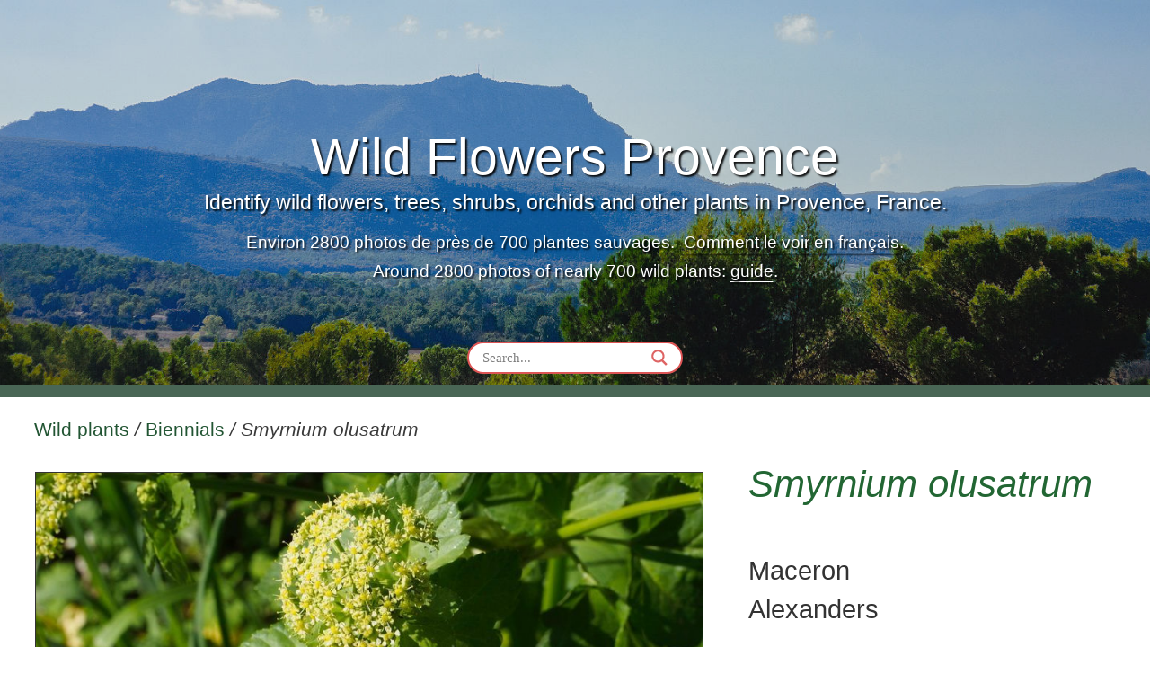

--- FILE ---
content_type: text/html; charset=UTF-8
request_url: https://www.wildflowersprovence.fr/plant/smyrnium-olusatrum/
body_size: 28173
content:
<!DOCTYPE html><html lang="en-GB"><head><meta charset="UTF-8"><meta name='robots' content='index, follow, max-image-preview:large, max-snippet:-1, max-video-preview:-1' /><meta name="viewport" content="width=device-width, initial-scale=1"><title>Smyrnium olusatrum - wild in Provence</title><meta name="description" content="Maceron Alexanders" /><link rel="canonical" href="https://www.wildflowersprovence.fr/plant/smyrnium-olusatrum/" /><meta property="og:locale" content="en_GB" /><meta property="og:type" content="product" /><meta property="og:title" content="Smyrnium olusatrum - wild in Provence" /><meta property="og:description" content="Maceron Alexanders" /><meta property="og:url" content="https://www.wildflowersprovence.fr/plant/smyrnium-olusatrum/" /><meta property="og:site_name" content="Wild Flowers Provence" /><meta property="og:image" content="https://www.wildflowersprovence.fr/media/plants/smyrnium-olusatrum-6edma.jpg?v=1592333068" /><meta property="og:image:width" content="1280" /><meta property="og:image:height" content="960" /><meta property="og:image:type" content="image/jpeg" /><meta property="og:image" content="https://www.wildflowersprovence.fr/media/plants/smyrnium-olusatrum-4edwa.jpg" /><meta property="og:image:width" content="960" /><meta property="og:image:height" content="1280" /><meta property="og:image:type" content="image/jpeg" /><meta property="og:image" content="https://www.wildflowersprovence.fr/media/plants/smyrnium-olusatrum-2edma.jpg" /><meta property="og:image:width" content="960" /><meta property="og:image:height" content="1280" /><meta property="og:image:type" content="image/jpeg" /><meta property="og:image" content="https://www.wildflowersprovence.fr/media/plants/smyrnium-olusatrum-5edcu.jpg" /><meta property="og:image:width" content="1280" /><meta property="og:image:height" content="960" /><meta property="og:image:type" content="image/jpeg" /><meta name="twitter:card" content="summary_large_image" /> <script type="application/ld+json" class="yoast-schema-graph">{"@context":"https://schema.org","@graph":[{"@type":["WebPage","ItemPage"],"@id":"https://www.wildflowersprovence.fr/plant/smyrnium-olusatrum/","url":"https://www.wildflowersprovence.fr/plant/smyrnium-olusatrum/","name":"Smyrnium olusatrum - wild in Provence","isPartOf":{"@id":"https://www.wildflowersprovence.fr/#website"},"primaryImageOfPage":{"@id":"https://www.wildflowersprovence.fr/plant/smyrnium-olusatrum/#primaryimage"},"image":{"@id":"https://www.wildflowersprovence.fr/plant/smyrnium-olusatrum/#primaryimage"},"thumbnailUrl":"https://www.wildflowersprovence.fr/media/plants/smyrnium-olusatrum-6edma.jpg","datePublished":"2022-05-27T15:02:40+00:00","breadcrumb":{"@id":"https://www.wildflowersprovence.fr/plant/smyrnium-olusatrum/#breadcrumb"},"inLanguage":"en-GB","potentialAction":[{"@type":"ReadAction","target":["https://www.wildflowersprovence.fr/plant/smyrnium-olusatrum/"]}]},{"@type":"ImageObject","inLanguage":"en-GB","@id":"https://www.wildflowersprovence.fr/plant/smyrnium-olusatrum/#primaryimage","url":"https://www.wildflowersprovence.fr/media/plants/smyrnium-olusatrum-6edma.jpg","contentUrl":"https://www.wildflowersprovence.fr/media/plants/smyrnium-olusatrum-6edma.jpg","width":1280,"height":960},{"@type":"BreadcrumbList","@id":"https://www.wildflowersprovence.fr/plant/smyrnium-olusatrum/#breadcrumb","itemListElement":[{"@type":"ListItem","position":1,"name":"Wild plants","item":"https://www.wildflowersprovence.fr/"},{"@type":"ListItem","position":2,"name":"Shop","item":"https://www.wildflowersprovence.fr/"},{"@type":"ListItem","position":3,"name":"Biennials","item":"https://www.wildflowersprovence.fr/category/biennial/"},{"@type":"ListItem","position":4,"name":"Smyrnium olusatrum"}]},{"@type":"WebSite","@id":"https://www.wildflowersprovence.fr/#website","url":"https://www.wildflowersprovence.fr/","name":"Wild Flowers Provence","description":"Identify flowers, trees, shrubs, orchids and other plants in Provence, France","publisher":{"@id":"https://www.wildflowersprovence.fr/#organization"},"potentialAction":[{"@type":"SearchAction","target":{"@type":"EntryPoint","urlTemplate":"https://www.wildflowersprovence.fr/?s={search_term_string}"},"query-input":{"@type":"PropertyValueSpecification","valueRequired":true,"valueName":"search_term_string"}}],"inLanguage":"en-GB"},{"@type":"Organization","@id":"https://www.wildflowersprovence.fr/#organization","name":"Wild Flowers Provence","url":"https://www.wildflowersprovence.fr/","logo":{"@type":"ImageObject","inLanguage":"en-GB","@id":"https://www.wildflowersprovence.fr/#/schema/logo/image/","url":"https://www.wildflowersprovence.fr/media/cropped-flowersfavicon.jpg?v=1592486499","contentUrl":"https://www.wildflowersprovence.fr/media/cropped-flowersfavicon.jpg?v=1592486499","width":512,"height":512,"caption":"Wild Flowers Provence"},"image":{"@id":"https://www.wildflowersprovence.fr/#/schema/logo/image/"}}]}</script> <meta property="product:brand" content="Apiaceae" /><meta property="og:availability" content="out of stock" /><meta property="product:availability" content="out of stock" /><meta property="product:retailer_item_id" content="Smyrnium olusatrum" /><meta property="product:condition" content="new" /><link rel="alternate" type="application/rss+xml" title="Wild Flowers Provence &raquo; Feed" href="https://www.wildflowersprovence.fr/feed/" /><link rel="alternate" type="application/rss+xml" title="Wild Flowers Provence &raquo; Comments Feed" href="https://www.wildflowersprovence.fr/comments/feed/" /><link rel="alternate" title="oEmbed (JSON)" type="application/json+oembed" href="https://www.wildflowersprovence.fr/wp-json/oembed/1.0/embed?url=https%3A%2F%2Fwww.wildflowersprovence.fr%2Fplant%2Fsmyrnium-olusatrum%2F" /><link rel="alternate" title="oEmbed (XML)" type="text/xml+oembed" href="https://www.wildflowersprovence.fr/wp-json/oembed/1.0/embed?url=https%3A%2F%2Fwww.wildflowersprovence.fr%2Fplant%2Fsmyrnium-olusatrum%2F&#038;format=xml" /><link data-optimized="2" rel="stylesheet" href="https://www.wildflowersprovence.fr/wp-content/litespeed/css/071d3982e925af274c427186f1e8d24c.css?ver=26c92" /> <script src="https://www.wildflowersprovence.fr/wp-includes/js/jquery/jquery.min.js?ver=3.7.1" id="jquery-core-js"></script> <link rel="https://api.w.org/" href="https://www.wildflowersprovence.fr/wp-json/" /><link rel="alternate" title="JSON" type="application/json" href="https://www.wildflowersprovence.fr/wp-json/wp/v2/product/20139" /><link rel="EditURI" type="application/rsd+xml" title="RSD" href="https://www.wildflowersprovence.fr/xmlrpc.php?rsd" /><link rel='shortlink' href='https://www.wildflowersprovence.fr/?p=20139' />
<noscript><style>.woocommerce-product-gallery{ opacity: 1 !important; }</style></noscript><link rel="icon" href="https://www.wildflowersprovence.fr/media/cropped-flowersfavicon-32x32.jpg" sizes="32x32" /><link rel="icon" href="https://www.wildflowersprovence.fr/media/cropped-flowersfavicon-192x192.jpg" sizes="192x192" /><link rel="apple-touch-icon" href="https://www.wildflowersprovence.fr/media/cropped-flowersfavicon-180x180.jpg" /><meta name="msapplication-TileImage" content="https://www.wildflowersprovence.fr/media/cropped-flowersfavicon-270x270.jpg" /><style id="wp-custom-css">/* CSS from dequeued plugin stylesheets where most was unused. May be part overrided by custom CSS below. */

/* From wc-blocks-style.css and style.min.css and woocommerce.css */
.screen-reader-text {
    clip: rect(1px,1px,1px,1px);
    word-wrap: normal!important;
    border: 0;
    -webkit-clip-path: inset(50%);
    clip-path: inset(50%);
    height: 1px;
    margin: -1px;
    overflow: hidden;
    overflow-wrap: normal!important;
    padding: 0;
    position: absolute!important;
    width: 1px
}
/* From style.min.css */
ol,ul {
    box-sizing: border-box
}
:root {
    --wp--preset--font-size--normal: 16px;
    --wp--preset--font-size--huge: 42px
}
/* From woocommerce-general.css used in single */
.woocommerce .woocommerce-breadcrumb {
    margin: 0 0 1em;
    padding: 0;
    font-size: .92em;
    color: #767676
}

.woocommerce .woocommerce-breadcrumb::after,.woocommerce .woocommerce-breadcrumb::before {
    content: " ";
    display: table
}

.woocommerce .woocommerce-breadcrumb::after {
    clear: both
}

.woocommerce .woocommerce-breadcrumb a {
    color: #767676
}

.woocommerce .quantity .qty {
    width: 3.631em;
    text-align: center
}

.woocommerce div.product {
    margin-bottom: 0;
    position: relative
}

.woocommerce div.product .product_title {
    clear: none;
    margin-top: 0;
    padding: 0
}
.woocommerce div.product div.images {
    margin-bottom: 2em
}

.woocommerce div.product div.images img {
    display: block;
    width: 100%;
    height: auto;
    box-shadow: none
}

.woocommerce div.product div.images.woocommerce-product-gallery {
    position: relative
}

.woocommerce div.product div.images .woocommerce-product-gallery__wrapper {
    transition: all cubic-bezier(.795,-.035,0,1).5s;
    margin: 0;
    padding: 0
}
.woocommerce div.product div.images .woocommerce-product-gallery__image:nth-child(n+2) {
    width: 25%;
    display: inline-block
}
.woocommerce div.product div.images .flex-control-thumbs {
    overflow: hidden;
    zoom:1;margin: 0;
    padding: 0
}

.woocommerce div.product div.images .flex-control-thumbs li {
    width: 25%;
    float: left;
    margin: 0;
    list-style: none
}

.woocommerce div.product div.images .flex-control-thumbs li img {
    cursor: pointer;
    opacity: .5;
    margin: 0
}

.woocommerce div.product div.images .flex-control-thumbs li img.flex-active,.woocommerce div.product div.images .flex-control-thumbs li img:hover {
    opacity: 1
}

.woocommerce div.product .woocommerce-product-gallery--columns-3 .flex-control-thumbs li:nth-child(3n+1) {
    clear: left
}

.woocommerce div.product .woocommerce-product-gallery--columns-4 .flex-control-thumbs li:nth-child(4n+1) {
    clear: left
}

.woocommerce div.product .woocommerce-product-gallery--columns-5 .flex-control-thumbs li:nth-child(5n+1) {
    clear: left
}

.woocommerce div.product div.summary {
    margin-bottom: 2em
}
.woocommerce div.product .woocommerce-tabs ul.tabs {
    list-style: none;
    padding: 0 0 0 1em;
    margin: 0 0 1.618em;
    overflow: hidden;
    position: relative
}
.woocommerce div.product .woocommerce-tabs .panel {
    margin: 0 0 2em;
    padding: 0
}
.woocommerce table.shop_attributes {
    border: 0;
    border-top: 1px dotted rgba(0,0,0,.1);
    margin-bottom: 1.618em;
    width: 100%
}

.woocommerce table.shop_attributes th {
    width: 150px;
    font-weight: 700;
    padding: 8px;
    border-top: 0;
    border-bottom: 1px dotted rgba(0,0,0,.1);
    margin: 0;
    line-height: 1.5
}

.woocommerce table.shop_attributes td {
    font-style: italic;
    padding: 0;
    border-top: 0;
    border-bottom: 1px dotted rgba(0,0,0,.1);
    margin: 0;
    line-height: 1.5
}

.woocommerce table.shop_attributes td p {
    margin: 0;
    padding: 8px 0
}

.woocommerce table.shop_attributes tr:nth-child(even) td,.woocommerce table.shop_attributes tr:nth-child(even) th {
    background: rgba(0,0,0,.025)
}
//
.woocommerce .products ul,.woocommerce ul.products {
    margin: 0 0 1em;
    padding: 0;
    list-style: none outside;
    clear: both
}

/* From woocommerce.css id woocommerce-general*/
.woocommerce .products ul::after,.woocommerce .products ul::before,.woocommerce ul.products::after,.woocommerce ul.products::before {
    content: " ";
    display: table
}

.woocommerce .products ul::after,.woocommerce ul.products::after {
    clear: both
}

.woocommerce .products ul li,.woocommerce ul.products li {
    list-style: none outside
}
.woocommerce ul.products li.product .woocommerce-loop-category__title,.woocommerce ul.products li.product .woocommerce-loop-product__title,.woocommerce ul.products li.product h3 {
    padding: .5em 0;
    margin: 0;
    font-size: 1em
}

.woocommerce ul.products li.product a {
    text-decoration: none
}

.woocommerce ul.products li.product a img {
    width: 100%;
    height: auto;
    display: block;
    margin: 0 0 1em;
    box-shadow: none
}
.woocommerce .woocommerce-result-count {
    margin: 0 0 0.5em; /* changed from 1em */
		padding: 2px 10px 2px 0; /* added */
	font-size: 16px; /* added */
}

.woocommerce .woocommerce-ordering {
    margin: 0 0 1em
}

.woocommerce .woocommerce-ordering select {
    vertical-align: top
}

.woocommerce nav.woocommerce-pagination {
    text-align: center
}

.woocommerce nav.woocommerce-pagination ul {
    display: inline-block;
    white-space: nowrap;
    padding: 0;
    clear: both;
    border: 1px solid #d3ced2;
    border-right: 0;
    margin: 1px
}

.woocommerce nav.woocommerce-pagination ul li {
    border-right: 1px solid #d3ced2;
    padding: 0;
    margin: 0;
    float: left;
    display: inline;
    overflow: hidden
}

.woocommerce nav.woocommerce-pagination ul li a,.woocommerce nav.woocommerce-pagination ul li span {
    margin: 0;
    text-decoration: none;
    padding: 0;
    line-height: 1;
    font-size: 1em;
    font-weight: 400;
    padding: .5em;
    min-width: 1em;
    display: block
}

.woocommerce nav.woocommerce-pagination ul li a:focus,.woocommerce nav.woocommerce-pagination ul li a:hover,.woocommerce nav.woocommerce-pagination ul li span.current {
    background: #ebe9eb;
    color: #8a7e88
}

.woocommerce div.product div.images img {
    display: block;
    width: 100%;
    height: auto;
    box-shadow: none;
}

/* From woocommerce.mobile.min.css 
.woocommerce-product-gallery {
    margin-right: 0
}
.woocommerce .woocommerce-ordering,.woocommerce-page .woocommerce-ordering {
    float: none
}
.woocommerce .woocommerce-ordering select {
    max-width: 100%
}
.wc-related-upsell-mobile-columns-1 .related ul.products,
.wc-related-upsell-mobile-columns-1 .up-sells ul.products,
.woocommerce #wc-column-container.wc-mobile-columns-1 .products {
    -ms-grid-columns: 1fr;
    grid-template-columns: repeat(1,minmax(0,1fr))
}
.woocommerce ul.products li.product a img {
    width: auto;
    margin-left: auto;
    margin-right: auto
}
.woocommerce div.product .woocommerce-tabs .panel,.woocommerce div.product .woocommerce-tabs ul.tabs {
    float: none;
    width: 100%
}
.woocommerce div.product .woocommerce-tabs .panel {
    margin-top: 20px
}
.woocommerce div.product .woocommerce-tabs ul.tabs {
    flex-direction: column
}
.woocommerce .woocommerce-ordering {
    margin-bottom: 0
}
*/
/* End of copied CSS */



/* ========================
 * Flowers site Custom CSS 
 * ======================== */
html {
  -webkit-box-sizing: border-box;
  -moz-box-sizing: border-box;
  box-sizing: border-box;
}
*, *:before, *:after {
  -webkit-box-sizing: inherit;
  -moz-box-sizing: inherit;
  box-sizing: inherit;
}

body {
	background-color: #fff;
  font-size: 16px;
}
body.page, body.single-post {
  font-size: 17px;
}

.entry-content {
	margin-top: 0;
}
.translate-container {
	display: none;
	position: absolute;
	left: 50%;
	left: calc(50% - 19px);
	margin-top: -14px;
	background-color: #fff;
	border: 1px solid #666;
	border-radius: 5px;
	padding:1px;
}
.translate-container figure {
	opacity: 66%;
}
@media (min-width: 769px) {
	.translate-container {
		margin-top: -20px;
	}
}
/* pages spacing left */
body.page.one-container .site-content {
	margin-left: 4vw;
}
.none-below {
	margin-bottom: 0!important;
}
.space-above {
	margin-top: 1rem!important;
}
a, a:visited {
	color: #253;
}
a:hover {
	text-decoration: underline;
}
p, li, h3 {max-width: 900px;
}
.clearly {clear:both;}

/* P before list li */
p.beforelist {
	margin-bottom: 0.3rem;
}
/* used in footer - links + disclaimer */
.footerlinks {
	font-size: 17px;
	font-size: calc(1rem + 0.2vw);
	display: inline-block;
  margin-bottom: 10px;
}
.flowernote {
	font-size: 0.75rem;
	display: block;
}
/* think this is for mobile menu */
.entry-meta {display:none;}

/* MENU + Menu mobile merged into header + made transparent in GeneratePress Elements */
#mobile-header {background-color: transparent;}

#mobile-header .inside-navigation .navigation-branding,
#mobile-header .inside-navigation .mobile-bar-items {
	display:none;}

/* .mobile-bar-items .search-item turned off */
.main-navigation .menu-bar-items {
	display:none;
} 

#primary-menu {display:none;}


@media (max-width: 500px) {
.nophone {
	display:none;
	}
}
/* Hamburger */
.one-container .inside-navigation .menu-toggle {
	display: none;}

@media (max-width: 990px) {
body.archive.one-container .inside-navigation .menu-toggle {
	margin: 20px 2% 0 auto; 
	font-size: 26px; 
	color: white !important;
text-shadow: 2px 2px 2px rgba(0, 0, 0, 0.8);}
}
@media (max-width: 500px){
body.archive.one-container .inside-navigation .menu-toggle {
	font-size: 22px;
	margin-top: 12px;
	}
}
/* Words by hamburger */
body.archive.one-container .menu-toggle .mobile-menu {
	padding-left: 5px;
	font-weight: 300;
	color: white;
	text-shadow: 2px 2px 2px rgba(0, 0, 0, 0.8);
	}

.offside-js--is-open .slideout-overlay {
	opacity: 0.6;}

/* X on mobile menu */
.slideout-navigation button.slideout-exit {
	text-align: center;
	padding-bottom: 0;
	font-size: 26px; 
	color: #d55;}

/* Footer */
.site-info {
	background-color:#496655;
	border-top: 1px solid #333;
	padding: 20px 20px 30px 20px;
	font-size: 0.9rem;
}
a.generate-back-to-top {
  color: #333;
	background-color: #fafffc;
	font-weight: 600;
	border: solid #496655 1px;
}
a.generate-back-to-top:hover,
a.generate-back-to-top:focus {
	color:#111;
	background-color: #fff;
}

body.search #right-sidebar,
body.search #mobile-header,
body.post-template-default #mobile-header,
body.single.single-product #right-sidebar,
body.single.single-product #mobile-header,
body.single.single-product .main-navigation .menu-toggle,
.error404 {
	display:none !important;
}

/* Navigation page numbers. */
#nav-below.paging-navigation {clear: both;}


/* =============================
 * CONTAINER, SIDEBAR + Slideout
 * =============================
 * Archive container includes category listings. Padding changes when sidebar appears below */
body.archive.one-container > #page > #content.site-content {
	padding: 20px 4px 30px 3vw;
}
body.search.one-container > #page > #content.site-content{
	padding: 20px 2.5vw 30px 4vw;}

.one-container .inside-right-sidebar {
	padding: 0 18px 0 0; }

#generate-slideout-menu {
	padding: 0 10px; }

/* This is Tom's code for changing the break point for mobile menu 
 * 
@media (max-width: 768px) {
	.main-navigation .menu-toggle,
	.main-navigation .mobile-bar-items,
	.sidebar-nav-mobile:not(#sticky-placeholder) {
		display: block;
	}

	.main-navigation ul,
	.gen-sidebar-nav {
		display: none;
	}

	[class*="nav-float-"] .site-header .inside-header > * {
		float: none;
		clear: both;
	}
}
*/
/* Screens up to 990
 * slideout menu is 226 wide which allows for 4 leaf icons, + 2x10px padding */
	.main-navigation .menu-toggle,
	.main-navigation .mobile-bar-items,
	.sidebar-nav-mobile:not(#sticky-placeholder) {
		display: block;}


#generate-slideout-menu {
	  border-left: 2px solid #496655;}

#generate-slideout-menu .inside-navigation {
		width:226px; 
		min-width:226px;
		max-width: 226px !important;}


#right-sidebar {
		display: none;}
	
body.archive >	#page > #content > #primary {
	width: 100%; }


/* Screens above 990 - SIDEBAR
 * This ensures sidebar remains wide enough when 20% is less than 240px.  The 'primary' container is floated by default, so overflow:hidden; ensures it doesn't collapse */
@media (min-width: 990px){
/* body.archive.one-container .site-content {
	padding: 20px 0 60px 2vw;} */
	
	.main-navigation .menu-toggle,
	.main-navigation .mobile-bar-items,
	.sidebar-nav-mobile:not(#sticky-placeholder) {
		display: none;}

	#mobile-header .menu-toggle {
		display: none;}

	#right-sidebar {
		display:block;
		clear: none; 
		float: right;
		width: 246px; 
		min-width: 246px; }

	body.archive > #page > #content > #primary {
		width: 76%;
		width: calc(100% - 248px);
		float:left;
		overflow: hidden; 
		max-width: calc(100% - 248px);}
}


/* Screens above 1520 wider SIDEBAR
 * Note: Ensure filter bar height settings also change at the same point - under Sidebar, below. And Hero search bar width below. And leaf icon spacing below.  */
@media (min-width: 1520px){
#right-sidebar {
	width:300px;
	min-width: 300px;}
	
body.archive > #page > #content > #primary {
	width: 78%;
	width: calc(100% - 310px);
	max-width: calc(100% - 310px);}
}

/* Just to be sure - */
body.single.single-product > #page > #content > #primary {
	width:100%; 
	padding: 0;}




/* ==========
 * HERO IMAGE
 * ==========
 * inc text size + shadow */

@media (max-width: 790px){
	.page-hero.hmpge {
		border-bottom: 9px solid #496655;}
}
@media (min-width: 791px){
	.page-hero.hmpge {border-bottom: 14px solid #496655;}	
}

/* Background image was set in GP elements, but it delivers the full size only, so now varied below. Larger screens may be retina, so above 1200 image allows for 1.25 pixel ratio, with a media query to give all screens over 1.3 pixel ratio the largest image. */
.page-hero.hmpge {
	position: relative;
	background-color: #5E96C7;
	background-size: cover;}

@media (max-width: 400px){
.page-hero.hmpge {
	background-image: 
    linear-gradient(
      rgba(0, 0, 0, 0.2),
      rgba(0, 0, 0, 0.1)),
		url(/media/00-hero-flowers-provence-540x540.jpg);
	background-position: center bottom !important;
	}
}
@media (min-width: 401px) and (max-width: 480px){
.page-hero.hmpge {
	background-image: 
    linear-gradient(
      rgba(0, 0, 0, 0.2),
      rgba(0, 0, 0, 0.1)),
		url(/media/00-hero-besillon-mobile-720x450.jpg);
	background-position: center bottom !important;
	}
}
/* NB above 768 the hero changes shape, as set in GP elements */
@media (min-width: 481px) and (max-width: 768px){
.page-hero.hmpge {
	background-image:
		linear-gradient(
      rgba(0, 0, 0, 0.1),
      rgba(0, 0, 0, 0.1)),
		url(/media/00-hero-besillon-mobile-900x562.jpg);
	background-position: center bottom !important;
	}
}
@media (min-width: 769px) and (max-width: 960px){
.page-hero.hmpge {
	background-image:
		linear-gradient(
      rgba(0, 0, 0, 0.1),
      rgba(0, 0, 0, 0.1)),
		url(/media/00-hero-flowers-provence-1200x360.jpg);
	}
}
@media (min-width: 961px) and (max-width: 1280px){
.page-hero.hmpge {
	background-image:
		linear-gradient(
      rgba(0, 0, 0, 0.1),
      rgba(0, 0, 0, 0.1)),
		url(/media/00-hero-flowers-provence-1600x480.jpg);
	}
}
@media (min-width: 1281px) and (max-width: 1600px),
(min-resolution: 144dpi) and (min-width: 1000px) and (max-width:1330px) {
.page-hero.hmpge {
	background-image:
		linear-gradient(
      rgba(0, 0, 0, 0.1),
      rgba(0, 0, 0, 0.1)),
		url(/media/00-hero-flowers-provence-2000x600.jpg);
	}
}

@media
(min-width: 1601px),
(min-resolution: 144dpi) and (min-width: 1331px) {
.page-hero.hmpge {
	background-image: url(/media/00-hero-flowers-provence.jpg);
	}
}

.inside-page-hero h1,
.inside-page-hero h2 {
	font-size: calc(1.3rem + 2.8vw); 
	font-weight:300;
}
.inside-page-hero h1 a:hover,
.inside-page-hero h2 a:hover {
	text-decoration: underline;
	text-decoration-thickness: 2px;
	text-underline-offset: 0.1em;
}
.inside-page-hero {
	text-shadow: 2px 2px 2px rgba(0, 0, 0, 0.9);
}
.inside-page-hero h4 {
	font-size: 1.2rem;
	font-size: calc(1.1rem + 0.4vw); 
	font-weight:300;
	margin: 4px 20px 20px 20px;
	line-height: 1.2;
}
.inside-page-hero h5 {
	font-size: 1.1rem;
	font-size: calc(1rem + 0.2vw); 
	font-weight:300;
	margin: 10px 20px 0px 20px;
	line-height: 1.2;
}
.inside-page-hero h5 a {
text-underline-position: under;
}

/*.inside-page-hero a:hover h1, .inside-page-hero a:hover {color: #253; text-shadow: 2px 2px 6px rgba(260, 260, 260, 0.6);} */



/* HERO Search bar
 * Select pages in Appearance>Elements.  */
#searching { 
	position: absolute; 
	left: 40%;	
	left: calc(50% - 120px);
	bottom: 12px; 
	width: 240px;
	max-width: 240px;}
@media (min-width: 1520px){
	#searching {
		left: calc(50% - 142px);
		min-width:284px;
		max-width:284px;}
}

#ajaxsearchlite1 .probox, div.asl_w .probox {
	border: 2px solid #d55;	
	padding: 2px 10px 3px 0;
	height: 27px;
	max-width: 286px;}

/* Magnifier - fix to prevent it being affected by responsive text in Hero. */
.probox>.promagnifier {
	font-size:1rem;}

@media (max-width: 500px){
	#searching {
		width: 200px;
		left: calc(50% - 100px);}
	#ajaxsearchlite1 .probox {
	height: 20px;}
	#ajaxsearchlite1 .probox .proinput input {	height: 20px;}
	#ajaxsearchlite1 .probox>.promagnifier {
		height: 20px;
	}
}

@media (min-width: 1520px){
	#ajaxsearchlite1 .probox, div.asl_w .probox {
		padding: 6px 10px 1px 0;
		height: 34px;}
	}
/* Search results links */
div.asl_r .results .item .asl_content h3 a, div.asl_r p.showmore a {color: #253;}






/* BREADCRUMB + my manual breadcrumbs
 * With green links, and italic for single page latin names.
 * Note: overflow:hidden on Primary container means breadcrumb cannot have a negative margin. Hovers combined further below.*/
.woocommerce .woocommerce-breadcrumb,
.plants-post-heading,
body.search .page-header h1.page-title {
	margin-top: 0; 
	font-size: 1.2rem; 
	font-size: calc(1rem + 0.4vw); 
	color: #3a3a3a;
	font-weight:400;}

body.post-template-default article.post h1.entry-title {display: none;}

body.search .page-header h1.page-title span {	color: #c33;
}
body.single.single-product > #page > #content > #primary > #main .inside-article > .entry-content > .woocommerce-breadcrumb {
	font-style: italic; 
}
.woocommerce .woocommerce-breadcrumb a,
.plants-post-heading a,
body.search > #page > #content > #primary > #main .page-header h1.page-title a {
	color: #253;
	font-style: normal;
}
.woocommerce .woocommerce-breadcrumb a:hover,
h1.page-title a:hover,
p.findothers a:hover{
	color: #253; 
	text-decoration: underline;
}
.bread-base {
	font-size: 1rem;
	font-size: calc(0.9rem + 0.2vw);
}
/* Breadcrumb at base of Single plants */
.crumb-base .woocommerce-breadcrumb {
	margin: 20px 0 0;
	font-style: italic;
}
.crumb-base .woocommerce-breadcrumb a {
	font-style: normal;
}

/* TITLES + HEADINGS */
h1 {
    font-size: 2.4rem;
		font-size: calc(1.25rem + 1.2vw);
    margin-bottom: 0.4em;
    line-height: 1.2em;
    font-weight: 300;
		text-transform: none;
}
@media (max-width: 768px ){
	h1 {
		font-weight: 400;
	}
}

h1.woocommerce-products-header__title a {
	color: #253;}
/* Capitalising for filter pages */
h1::first-letter { 
text-transform: uppercase;}

/* Pagination bar at base */
.woocommerce nav.woocommerce-pagination {
	margin-top: 2rem; }



/* ===========================================
 * GRID layouts - Archives ul + Search results
 * ===========================================
 * As of March 2017 most browsers ship with native unprefixed support for Grid. The default here uses GRID layout, but Customiser only offers 1 desktop and 1 mobile setting.  So I've just set that at 1 column for both, and used grid css here.  For simpler coding with fewer media queries, I use break points to control the number of columns, which in turn keep the size of images on small and large screens within the parameters of the image sizes.
 * Note: ensure h2 + p widths match image widths to avoid text distorting the grid.

Search results - Title is set with breadcrumb above. Beware body.search includes the no-results page, whereas body.search-results does not. */

/* A padding-right originally to prevent an img shadow being cut by the sidebar, but now just to add space: */
#wc-column-container .yit-wcan-container {
	padding-right:4px;}  

/* Default in case media queries or % grid-gap are ignored. ul refers to archive 
 * Created a new div for search-results in child theme search.php file, to take the h1 title out of the grid */
.wc-columns-container .products,
#wc-column-container .yit-wcan-container > ul.products.columns-1,
#sp-search-div {
		max-width: 1320px;
		margin: 0 0 20px; 
    display: grid;
    grid-template-columns: 30% 30% 30%;
    grid-gap: 20px 10px;
}
#sp-search-div {
	margin-top: 20px;
}
/* 2 columns small screens */
@media (max-width: 674px) {
.wc-columns-container .products,
#wc-column-container .yit-wcan-container > ul.products.columns-1,
#sp-search-div {
		grid-template-columns: 48% 48%;
    grid-gap: 4vw 3%;}
}

/* 3 columns */
@media (min-width: 675px){
.wc-columns-container .products,
#wc-column-container .yit-wcan-container > ul.products.columns-1,
#sp-search-div {
    grid-template-columns: 31% 31% 31%;
    grid-gap: 3vmin 3%;}
}
@media print {
	.wc-columns-container .products,
#wc-column-container .yit-wcan-container > ul.products.columns-1,
#sp-search-div {
    grid-template-columns: 31% 31% 31%;
    grid-gap: 3vmin 3%;
	}
}

/* 4 columns 
 * Here for search results 
 * so thumbnails are max 267 */
@media (min-width: 1000px) {
#sp-search-div {
	grid-template-columns: 22% 22% 22% 22%;
    grid-gap: 3vmin 3%;}
}
/* Here for the archive. Sidebar kicks in at 990, so 3 columns can remain to 1250, giving 267 thumbnails max in both cases. */
@media (min-width: 1250px) {
.wc-columns-container .products,
#wc-column-container .yit-wcan-container > ul.products.columns-1 {
	grid-template-columns: 23% 23% 23% 23%;
    grid-gap: 3vmin 2%;}
}


/* This sets the archive li, and search 'articles', as ITEMS within the grid. 
 * The archive li default as display:flex; flex-direction: column; 
The min-width:0 is from CSS-Tricks to prevent cells expanding to fit content, in this case expanding to fit the text. */

#wc-column-container .yit-wcan-container > ul.products.columns-1 > li.product,
#sp-search-div article.product {
	min-width: 0;
	width: 100%;
	padding: 1rem 3%;
    background-color: #eaefea;
    border: 1px solid #333;}
#sp-search-div article.page {
	border: 1px solid #333;
	padding: 10px;
}
/* Cancelling default 30px padding */
#sp-search-div article.product .inside-article {
	padding-bottom: 0;
}
/*
body.archive .yit-wcan-container > ul.products.columns-1 > li.product {
	justify-content: flex-end;
	align-items: center;
	min-width: 0;
}
*/
/* Stop the margin-bottom:auto on 'a' */
/* body.archive .yit-wcan-container > ul.products.columns-1 > li.product > a.woocommerce-LoopProduct-link {
	margin-bottom: 0;
	width: 100%;
} */


/* Image container
body.archive .yit-wcan-container > ul.products.columns-1 > li.product > a > .wc-product-image {} */


/* Inner image container
 * Provides square container for portrait + landscape photos - matching the min item size in the grid. */
#wc-column-container .yit-wcan-container > ul.products.columns-1 > li.product > a > .wc-product-image > .inside-wc-product-image,
#sp-search-div article.product .inside-article .post-image {	
	width: 100%;
	height: auto;
	padding-top: 100%;
	overflow:hidden;
	position: relative;
}
/* Flex-end kept the image down, rather than defaulting top left.
body.archive .yit-wcan-container > ul.products.columns-1 > li.product > a > .wc-product-image > .inside-wc-product-image {
 	display: block;
  display: flex;
  align-items: flex-end;}
*/

/* In the search pages, the navigation appears within the grid, so this puts it on a new row.*/
#sp-search-div .paging-navigation {
	grid-column-start: 1;}

/* and the IMAGES */
#wc-column-container .yit-wcan-container > ul.products.columns-1 > li.product > a > .wc-product-image > .inside-wc-product-image > img,
#sp-search-div article.product .inside-article .post-image a img {
	position: absolute;
	left: 50%;
	top: 50%;
	object-fit: contain;
	max-height: 100%;
	margin: auto;
	transform: translate(-50%, -50%);
	width: 100%;
	padding: 2px;
		filter:
    drop-shadow(0 -1px 0 #333)
    drop-shadow(0 1px 0 #333)
    drop-shadow(-1px 0 0 #333)
		drop-shadow(1px 0 0 #333);}

/* To stop the placeholder getting its default border as well. */
.woocommerce ul.products li.product .woocommerce-placeholder {border:none;}


/* Search - h2 plant headings */
#sp-search-div article.product .inside-article h2.entry-title {
	font-style: italic;
	font-weight:400;
	font-size: 1.2rem; 
	font-size: calc(1rem + 0.4vw);
	padding-left: 1px;
	
	line-height: 1.2em;
	height: 1.2em;
	width: 100%;
	max-width: 100%;
	text-overflow: ellipsis;
    white-space: nowrap;
    overflow: hidden;
}
#sp-search-div .inside-article h2.entry-title a {
    color:#253; 
}
#sp-search-div article.product:hover .inside-article h2.entry-title a {
	color: #253; 
	text-decoration: underline;}

 /* Common name set with archive pages, except margin here */ 
#sp-search-div .inside-article .entry-summary {margin-top:6px;}

/* Search - hide glossary & french pages */
body.search article#post-19466,
body.search article#post-13281,
body.search article#post-19877{
	display:none;
}

/* Archive - Latin names h2
 * Responsive font size, height and margins. Width responds to min width container settings. Height + overflow:hidden needed to avoid images rising. Adding h2 clear forces text below images */
#wc-column-container ul.products li.product  h2.woocommerce-loop-product__title, 
.woocommerce .related ul.products li.product .woocommerce-LoopProduct-link h2 {
	clear: left; 
	color:#253; 
	font-style: italic;
	font-weight:400;
	font-size: 1.1rem; 
	font-size: calc(1.1rem + 0.2vw);
	
	margin-top: 0.2em !important;
	padding: 2px 1px 2px 0;
	line-height: 1.2em;
/*	height: 1.7em; */
	text-overflow: ellipsis;
  white-space: nowrap;
  overflow: hidden;
}

/* Common names 
 * Defaults as p, so responsive sizing, margin and height added. As above, height + overflow:hidden needed to avoid images rising. */
#wc-column-container ul.products li.product .woocommerce-product-details__short-description {
	margin-top: 0.3em !important; } 

#wc-column-container ul.products li.woocommerce-text-align-left a .woocommerce-product-details__short-description p,
#sp-search-div article.product .inside-article .entry-summary p {
	font-size: 1rem; 
	font-size: calc(0.9rem + 0.1vw); 
	line-height: 1.3em;
	height: 2.6em; 
	padding-left: 1px;
	text-overflow: ellipsis;
	white-space: nowrap;
	overflow:hidden;
}


/* HOVER - Thumbnail text */
h1.woocommerce-products-header__title a:hover,
a:hover h2.woocommerce-loop-product__title,
a:hover h2.woocommerce-loop-category__title
{
	color: #253; 
	text-decoration: underline;}
 

/* HOVER - Thumbnail img  
 * I needed to hide the first image on hover, because portrait images are not covered by landscape images and vice versa. Both css below are necessary because first is generic. .product.type-product is necessary to differentiate from category thumbnails (if used). 
 * This applies also to related products. */

.woocommerce ul.products li.woocommerce-image-align-center.product a:hover .wc-product-image .inside-wc-product-image img {opacity: 0 !important; transition: opacity 200ms ease-in-out;}

.woocommerce ul.products li.woocommerce-image-align-center.product a:hover .wc-product-image .inside-wc-product-image img.secondary-image {opacity: 1 !important;} 

	




/* ===========================
 * RIGHT SIDEBAR + Slidein Menu
 * =========================== 
 * Mobile width, padding and menu hamburger set above. Default for sidebar top margin is 40 below 768 screen, and zero above, so that is countered here to be consistent. */
.one-container .sidebar {
	margin-top: 0 !important;}

/* Negative margin for inside sidebar puts search up into hero image, lined up with other sidebar widgets. */
/* .one-container .inside-right-sidebar {
	margin-top: -95px; } */

/* @media (min-width: 960px){
.one-container .inside-right-sidebar {
	margin-top: -120px;}
} */


/* Restricts all widgets to max 284px to line up with icons in the right sidebar - set at min+max 300px, and min 240px on smaller screens. */
.widget-area .widget.inner-padding {
	max-width:284px;}

/* Removes massive spacing. important counters nth child */
.widget, .slideout-widget {
	margin: 0;
  padding: 6px 1px 5px 0px;
}

/*'Find by' heading */
#text-13, #text-23 {
	margin-bottom: 4px; 
	padding-top:0;}

#text-13, #text-23 p {
	font-size: calc(1rem + 0.8vw); 
	font-weight: 300; 
	line-height: 1.2em;
	margin-bottom:0;} 


/* French page - see local CSS */


/* Small 'To clear a filter' text 22, 25
#text-22, #text-25 {}  */

/* Index of plant names 29, 30 */
#text-22 p, #text-25 p,
#text-29 p, #text-30 p,
#text-29 p a, #text-30 p a {
	font-size: 13px; 
	font-weight: 400; 
	line-height: 1.2em;
} 

/* Full index of plant names */
#text-29 {
	margin: -9px 0 0 0;
	padding-top:0;}

#text-29 p a:hover,
#text-30 p a:hover {
	text-underline-position: under;
}
#text-30{
	margin: -4px 0 0 0;
	padding:0;}

#text-29 p, #text-30 p {
	text-align: center;
	margin-bottom: 0;}
#text-30 p a {
	display: inline;
}

/* Filter headings */
h2.widget-title {
	clear: both;
	font-size: 18px; 
	margin-bottom: 2px;
	font-weight: 300;
}

.woocommerce-widget-layered-nav-dropdown 
		{font-size: 16px;}

/* Consistency to make YITH, WC + Probox search borders, shading + font consistent */
.widget .yit-wcan-select-open, 
.woocommerce a.yith-wcan-reset-navigation.button, .yith-wcan-select-wrapper ul.yith-wcan-select.yith-wcan li a, 
#custom_html-3,
.select2-selection__placeholder, 
.select2-selection__rendered, 
.leaf-flower-button,
.probox .proinput input {
	font: 15px helvetica, arial, sans-serif !important;
	font-weight: 400!important;
	color: #676 !important;
}
.woocommerce a.yith-wcan-reset-navigation.button {
		color: #333 !important;
}
.select2-results__option {
	font-size: 14px;
	line-height:1.2em;
}

.select2.select2-container, .slideout-navigation .slideout-widget:not(:last-child) {
	margin-bottom: 4px;}

/* Without this the Category drop-down does not work on mobile phones. It has to overlay the z-index set by WC or GP:
	#generate-slideout-menu { z-index: 100001; } */
.select2-container { z-index: 100010;}

/* Category filter to match YITH below. Button is set to match below */
.select2.select2-container .select2-selection--single {
	background-color: #cdc !important;
  border: 2px solid #777 !important;
  border-radius: 20px !important; 
	height: 35px;
} 
.select2.select2-container .select2-selection--single:hover {
	border-color: #000 !important;
	color:#000!important;}

.select2.select2-container .select2-selection--single {
	padding-top:7px;}

/* X in category filter */
span.select2-selection__clear {
	font-size: 30px !important; 
	color: #d55; 
	font-weight:400!important; 
	line-height:16px; }

.select2-container--default .select2-selection--single .select2-selection__arrow b {
    border-color: #999 transparent transparent transparent !important;
    border-style: solid !important;
    border-width: 8px 7px 0 7px !important;
    margin-left: -12px !important;
    margin-top: 2px !important;}

/* YITH Filters 
 * height, background + radius */
a.yit-wcan-select-open {
	border: 2px solid #777; 
	background-color: #cdc;
	border-radius: 20px;
	height:36px;
	padding-top:7px;
	margin-bottom: 0;}

/* Filter text */
a.yit-wcan-select-open, 
.woocommerce .widget_layered_nav_filters ul li a {
	color:#444 !important; 
	text-transform: capitalize;} 

/* Button - flowers or leaves
 * Hide if use Autoptimize lazy load */
#custom_html-3, #custom_html-4 {
	display: none; 
	margin: 10px 0 0;
}

#custom_html-3 .leaf-flower-button, #custom_html-4 .leaf-flower-button {
	min-width: 100%; 
  border: 2px solid #888;
  border-radius: 20px; 
	height: 36px;
	color:#444;
	text-align:left;
	padding:5px 10px;
	background-color: #eaefea;
}

#custom_html-3 .leaf-flower-button:hover, 
#custom_html-4 .leaf-flower-button:hover {
	border-color: #000 !important;
	color:#444!important;
}


/* 'Add filters' heading*/
#text-20, #text-24 {
	margin-bottom: 0; 
	margin-top:30px;
	padding-top:0;}

#text-20, #text-24 p {
	margin-bottom: 0; 
	font-size: 22px; 
	font-weight: 300; 
	line-height: 1.2em;
	color: #253;
} 
/* Select category, to match above */
#woocommerce_product_categories-8>h2, #woocommerce_product_categories-5>h2 {
	font-size: 22px; 
	font-weight: 300;
	color: #253;
}
/* YITH Filter reset button */
.yith-wcan a.yith-wcan-reset-navigation.button  {
	border: 2px solid #777; 
	border-radius: 20px; 
	width:100%; 
	background-color: #d55; 
	padding: 7px 20px 10px 10px;
	height:36px;}



/* Colour filter 
 * Layout changes at 1400 with change of sidebar width */
#yith-woo-ajax-navigation-3 {
	padding-bottom: 0;
}
#yith-woo-ajax-navigation-3 ul.yith-wcan-color, 
#yith-woo-ajax-navigation-14 ul.yith-wcan-color {
	display: flex; 
	flex-flow: row nowrap; 
	justify-content: space-between; 
	margin: 0;
}

#yith-woo-ajax-navigation-3 ul.yith-wcan-color li a, 
#yith-woo-ajax-navigation-3 ul.yith-wcan-color li a:hover, 
#yith-woo-ajax-navigation-3 ul.yith-wcan-color li.chosen a,
#yith-woo-ajax-navigation-14 ul.yith-wcan-color li a, 
#yith-woo-ajax-navigation-14 ul.yith-wcan-color li a:hover, 
#yith-woo-ajax-navigation-14 ul.yith-wcan-color li.chosen a {
	border: 2px solid #999; 
	height: 24px; 
	width: 16px; 
	border-radius: 30px 0 30px 8px; 
	margin: 0 8px 1px 0;
	padding: 0;
}

#yith-woo-ajax-navigation-3 ul.yith-wcan-color li a:hover{
 	border: 2px solid #000; 
} 
#yith-woo-ajax-navigation-3 ul.yith-wcan-color li.chosen a {
	box-shadow: 0px 0px 2px 3px #999; }

/* Screen 1520
 * Sidebar filter buttons enlarge from 36 to 42px height. Edit search button to match.
 * Changes flex on flower colours */
@media (min-width: 1520px){
	.select2.select2-container .select2-selection--single, 
	a.yit-wcan-select-open, 
	.yith-wcan a.yith-wcan-reset-navigation.button {
		height: 42px; 
		padding-top: 10px;
	}
	#custom_html-3 .leaf-flower-button {
		height: 42px; 
		padding-top: 6px;
	}
	#yith-woo-ajax-navigation-3 ul.yith-wcan-color {
		justify-content: flex-start; 
		margin-left: 0;
	}
	#yith-woo-ajax-navigation-3 ul.yith-wcan-color li a, 
	#yith-woo-ajax-navigation-3 ul.yith-wcan-color li a:hover, 
	#yith-woo-ajax-navigation-3 ul.yith-wcan-color li.chosen a,
	#yith-woo-ajax-navigation-14 ul.yith-wcan-color li a, 
	#yith-woo-ajax-navigation-14 ul.yith-wcan-color li a:hover, 
	#yith-woo-ajax-navigation-14 ul.yith-wcan-color li.chosen a {
	margin: 0 12px 1px 0;
	}
}

/* YITH filter hover*/
a.yit-wcan-select-open:hover, .leaf-flower-button:hover  {
	border: 2px solid #000; 
	color:#000!important;}

/* YITH filters drop down */
.yith-wcan-select-wrapper {
	border-radius: 20px; 
	width:auto;
	max-height: 320px;}

/* prevents a cross appearing on top of the text for Areas selected */
.woocommerce-page .widget_layered_nav .yith-wcan-select-wrapper ul li.chosen a, .woocommerce-page .widget_layered_nav .yith-wcan-select-wrapper ul li.chosen a {
    background-image: none; 
		background-color: #cdc;}

/* Categories filter to match */
.select2-container--default .select2-results>.select2-results__options {
    max-height: none !important;
    overflow-y: hidden;
		border-radius: 20px; width:auto;}

.select2-search--dropdown .select2-search__field  {	
	display: none;}

.select2-container--open .select2-dropdown--below {
  border-top-left-radius: 20px !important;
	border-top-right-radius: 20px!important;}

.select2-container--default .select2-results__option--highlighted[aria-selected] {
			background-color: #00f !important;
			color: #444 !important;}

.select2-container--default .select2-results__option--highlighted[data-selected] {
    background-color: #fff !important;
    color: #444 !important;
}
.select2-container--default .select2-results__option--highlighted[data-selected]:hover {
    background-color: #cdc !important;
    color: #000 !important;
}

/* Margin between filters */ 
aside.woocommerce.widget_product_categories, #custom_html-3 {
	margin-bottom: 4px; }

/* Spacing between widgets. Important overrides an nth child instruction. */
.inside-right-sidebar aside.widget.yith-woocommerce-ajax-product-filter, 
.slideout-navigation aside.slideout-widget.yith-woocommerce-ajax-product-filter {
	margin-bottom: 0 !important;}

.yit-wcan-select-open, ul.yith-wcan-label {
	margin-bottom: 5px;}

ul.yith-wcan-label {
	padding-bottom: 5px;}
	
@media (min-width: 960px){
aside.woocommerce.widget_product_categories, 
	#custom_html-3, .yit-wcan-select-open, 
	ul.yith-wcan-label {
	margin-bottom: 5px; }
}
@media (min-width: 1100px){
aside.woocommerce.widget_product_categories, 
	#custom_html-3, .yit-wcan-select-open, 
	ul.yith-wcan-label {
	margin-bottom: 10px; }
	
ul.yith-wcan-label {
	padding-bottom: 0;}
}

/* Margin below filter titles */ 
a.yit-wcan-select-open {margin-top: 0;}

/* Flowering months, removes number for each, and underlines on mobile placeholders */
#yith-woo-ajax-navigation-4 .count,
#yith-woo-ajax-navigation-15 .count {
	display:none;
}
.main-navigation .yith-woocommerce-ajax-product-filter a:hover {
	text-decoration: none;
}

/* LEAF SHAPE
 * + see notes in Word 
 * Float left is needed for the slider menu. CSS tricks says float has no effect on a flex item. */
.woocommerce-page .widget_layered_nav ul.yith-wcan-label li {
	padding-bottom:0;
	float: left;}

.woocommerce-page .widget_layered_nav ul.yith-wcan-label li a {
	margin: 0 4px 4px 0;
	border: 2px solid #888;
	background: #fff;
	padding: 0;
	border-radius: 8px;}

/* Spaces the icons on larger screens using flex. Padding on li indiv icons mirrors padding on ul whole. */
@media (min-width: 1520px) {	
.woocommerce-page .widget_layered_nav ul.yith-wcan-label	{
	display: flex; 
	flex-flow: row wrap; 
	justify-content: space-between;
	align-items: baseline;
	background-color: #eaefea;
	padding: 8px 0 0 8px; 
	border: 2px solid #888;
	border-radius: 20px;}

.woocommerce-page .widget_layered_nav ul.yith-wcan-label li a {
	padding:0;
	margin: 0 8px 8px 0;
	border: 2px solid #777;
	flex: 0 0 auto;}

/* Default includes clear following the float. I need display:none to remove element and conform final row */
.yith-wcan-group:after {
	clear: both;
	display: none;}
}
.woocommerce-page .widget_layered_nav ul.yith-wcan-label li a span {
	margin: 0;
	padding:0;
	border: none;
	width: 48px;
	height: 48px;
	background: #cdc url('/media/00-leaf-shapes24e.png') no-repeat;
	cursor: pointer;} 

.woocommerce-page .widget_layered_nav ul.yith-wcan-label li a:hover, .woocommerce-page .widget_layered_nav ul.yith-wcan-label li.chosen a {border: 2px solid #222!important; border-radius: 8px;
/* 	box-shadow: 0 0 0 1px #d55; */
} 

.woocommerce-page .widget_layered_nav ul.yith-wcan-label li a:hover span {
	background-color: #ded;
}	

.woocommerce-page .widget_layered_nav ul.yith-wcan-label li.chosen a span {
	background-color: #fff;
}	

/* Leaf shapes for Tooltips GLOSSARY*/
 /* for tooltip content with an image div, the container is set with flex here to put image and text consecutively on the same line, and vertically centred. */
.tooltipck-inner {
	display: flex; 
	align-items:center; } 
/* the width is set to 300px, and max width is set to 80% of screen, but that means the tooltip content often overlaps the edge of a small screen. This reduces it:  */
.ui-wordpress-tooltip-pro {
	max-width: 60%; 
	font-size: 0.9rem; 
	line-height: 1.1rem;}
/* leafgloss is a created div within the tooltip content */
.leafgloss{
  display: inline-block;
	margin: 4px 6px 2px 2px;
	padding:0;
	border: 2px solid #777;
	border-radius: 8px;
	width: 54px;
	min-width: 54px;
	height: 54px;
	background: #cdc url('/media/00-leaf-shapes24e.png') no-repeat;
} 
.leafgloss i {
	display: inline;
	font-style: italic;
}
/* Suggested by CK in response to another site no longer working
.tooltipck-tip { height: auto !important; }*/

/* Leaf shape FILTER and GLOSSARY 
 * - individual icons */
.leaf1 {
	background-position: -4px -2px !important;}

.leaf2 {
	background-position: -52px -2px !important;}

.leaf3 {
  background-position: -100px -2px !important;}

.leaf4 {
  background-position: -150px -2px !important;}

.leaf5 {
  background-position: -2px -51px !important;}

.leaf6{
  background-position: -50px -52px !important;}

.leaf7 {
  background-position: -100px -50px !important;}

.leaf8 {
  background-position: -150px -50px !important;}

.leaf9 {
	background-position: -4px -100px !important;}

.leaf10 {
	background-position: -50px -100px !important;}

.leaf11 {
  background-position: -101px -100px !important;}

.leaf12 {
  background-position: -150px -100px !important;}

.leaf13 {
  background-position: -2px -150px !important;}

.leaf14 {
  background-position: -50px -151px !important;}

.leaf15 {
  background-position: -102px -150px !important;}

.leaf16 {
  background-position: -150px -150px !important;}

.leaf17 {
  background-position: -2px -200px !important;}

.leaf18 {
  background-position: -52px -200px !important;}

.leaf19 {
  background-position: -100px -200px !important;}

.leaf20 {
  background-position: -152px -200px !important;}

.leaf21 {
  background-position: -2px -250px !important;}

.leaf22 {
  background-position: -52px -248px !important;}

.leaf23 {
  background-position: -100px -250px !important;}

.leaf24 {
  background-position: -152px -250px !important;}

/* Filter results - message bar when none.  Same background colour as base line of hero, and footer. */
.woocommerce-info {
  background-color: #fff;
	color: #333; border-left:none;} 

/* Explanation at the base of the single and results pages. Margin-top has no effect, so put bottom margin on Description instead. */
h3.findothers {
	margin: 0 0 0.1rem 0;
	clear: both; 
	font-size:1.1rem; 
	padding-top: 2px; 
	border-top: 1px solid #aaa;}
p.findothers {
	margin: 0 0 0.1rem 3rem;
	font-size:0.8rem;
	line-height: 1rem;}

/* create margin where there is none on no-results search */
body.search-no-results .findothers {	margin-left: 4vw;
		margin-right: 4vw;}


/* Pages in menus */
.inside-right-sidebar h4 {
	font-size: 18px;
	font-weight: 300;
	line-height: 1.2;
	margin-top: 10px;
}
.inside-right-sidebar aside#block-27{
	margin-top: 20px;
}
.inside-right-sidebar h4:hover{
	text-underline-position: under;
}
#generate-slideout-menu h4 {
	font-size: 18px;
	font-weight: 300;
	line-height: 1.2;
	margin: 0 0 10px;
}


/* ===========================
 * ===========================
 * SINGLE PLANT PAGES 
 * =========================== 
 * Padding consistent either side of content for single plant pages only */
body.single.single-product.one-container > #page > #content.site-content {
	padding: 20px 3vw 10px 3vw;}
body.single.single-product.one-container .inside-article {
	padding: 0;}

/* Explanatory findothers note at bottom of page - see search above. */


/* Remove Mobile Menu 'Find by:' on single plant pages, glossary and french page */
body.single.single-product.one-container  #mobile-header .inside-navigation .menu-toggle,
body.page.one-container  #mobile-header .inside-navigation .menu-toggle {
	display:none;
}


/* Primary container limited to 1451px.
 * to create a max large image width of 900px. 
 * Note: the large image container is set to 62% in Customiser and below in responsive design. */ 
@media (min-width: 1521px){
body.single-product.one-container #primary {
		max-width: 1451px; 
		margin-left: auto; 
		margin-right:auto;}
} 


/* Single large image - float + margin
 * float:left is vital for the other information to ride up on the RHS of the image. The class is the same as used by the Customiser. */
.woocommerce-product-gallery.images,
.woocommerce-page #content div.product div.images  {
	float: left;
	margin-right: 3%;
	margin-top: 10px
}
/* and enlarge spacing on larger screens.*/
@media (min-width: 1025px) {
	.woocommerce-product-gallery.images,
.woocommerce-page #content div.product div.images  {
		margin-right: 4%;}
}

/* Magnifier is disabled in Code Snippets */
/* .woocommerce div.product div.images .woocommerce-product-gallery__trigger {
	right:48%; 
	right:calc(50% - 18px);
	background-color: rgba(255, 255, 255, 0.4);} */

/* Single large image - container
 * Max-width and max-height ensure no stretching of images beyond actual size. */
.woocommerce-product-gallery.images .woocommerce-product-gallery__image {
	display:flex;
	justify-content: center;
	align-items: flex-end;
	max-width: 900px; 
	max-height: 900px;
}

/* Single large image - size
 * Width auto ensures smaller originals are not stretched to fill container.  
 * Object fit ensures images are contained, so that portrait images are similar size.
 * Max-height and object fit work together to ensure portrait images are similar height to the width of landscape images, so within 100vw for full screens below 960, and within 62vw for screens above 960 with sidebar. Portrait looks right slightly smaller. 
 * Object fit + default size + interesting way to create border with object-fit:contain. 
 * Beware flex-viewport div disappears for plants with just one image, so it is not included in this class. */
.woocommerce-product-gallery.images .woocommerce-product-gallery__image a img { 
	width: auto !important;
	margin: 0 auto;
	object-fit: contain !important; 
	max-height: 93vw;
	padding: 2px;
	filter:
    drop-shadow(0 -1px 0 #333)
    drop-shadow(0 1px 0 #333)
    drop-shadow(-1px 0 0 #333)
    drop-shadow(1px 0 0 #333);
}
@media (min-width: 960px) {
.woocommerce-product-gallery.images .woocommerce-product-gallery__image a img {	max-height:  56vw; }
}
/* Note that the image container 
 * .woocommerce-product-gallery.images
 * is given a min-height below for screens over 1400px to ensure consistent layout when a plant only has small images. */

/* Check images with this border: */
/* .woocommerce div.product div.images .flex-viewport {border: 1px solid #a66;}  */


/* Single plant THUMBNAILS with flex. 
 * Top margin is percent of the width of the containing element. */
.woocommerce div.product div.images ol.flex-control-thumbs {
	margin-top: 30px;
	margin-top: 5%;
	display: flex; 
	flex-flow: row nowrap; 
	justify-content: center;}

.woocommerce div.product div.images .flex-control-thumbs li { 
	padding:0;
	flex: 0 1 15%;
	border: 1px solid #666;
	margin: 0 1%;}

/* .woocommerce div.product div.images .flex-control-thumbs li img {
	box-shadow: none !important;} */

/* Bizarrely the default settings clear after 4 images, when there are 5: */
.woocommerce div.product .woocommerce-product-gallery--columns-4 .flex-control-thumbs li:nth-child(4n+1) 
{clear:none;}



/* Latin name h1 smaller */
h1.product_title.entry-title {
	font-size: 36px;
	font-size: calc(24px + 1.4vw); font-weight: 400;
	font-style: italic; 
	color:#263;}

/* Common name p larger
 specific not to change archive pages */
.summary.entry-summary>.woocommerce-product-details__short-description p,
.summary.entry-summary>.woocommerce-product-details__short-description h2{
	font-size: 24px;
	font-size: calc(16px + 1vw); font-weight:300;
	margin-bottom: 20px;
	line-height: 1.5; }

/* Category info and link */
.product_meta {
	padding-top: 10px;}
.product_meta>span.posted_in {
	font-size: 1rem; font-size: calc(1rem + 0.1vw)}
.product_meta>span.posted_in a {
	color: #253;
  text-decoration: underline;}
/*.product_meta>span.posted_in a:hover {
	border-bottom: 1px solid currentColor;}
*/
/* Reduce margin below category */
.woocommerce .product .summary.entry-summary {
	margin-bottom: 1rem;
}

/* Removing all commercial info.  Heading 'Shop' is removed in code Snippets. Many of these are also removed in code Snippets, but the woocommerce-ordering button is removed here only. Bizarre that not achieved by YITH Catalogue plugin. I initially included 
 * .woocommerce-ordering */
p.price, 
.summary.entry-summary form.variations_form.cart,
.out-of-stock, 
.product_meta>span.sku_wrapper 
	{display:none !important;} 

/* Ordering options */
.woocommerce .woocommerce-ordering {
	max-width: 13rem;
	margin-right:2%;
	margin-bottom: 0.5em;
}
@media (max-width:375px) {
	.woocommerce .woocommerce-ordering {
    float: left;
	}
}
.woocommerce-ordering select {
	font-weight: 400;
	font-size: 16px;
	border: none;
	padding-left: 0;
	padding: 2px 30px 2px 0;
}
.woocommerce-ordering:after {
	top: 2px;
	font-size: 18px;
}
/* Removes tabs only, so retains their content. Achieved only here. */
ul.tabs.wc-tabs 
	{display: none !important;} 

/* DESCRIPTION changes */
.product_meta 
	{border: none; padding:0; margin:0;}
.woocommerce-tabs h2, .woocommerce-tabs h3 {margin-bottom: 10px;}

/* ADDITIONAL INFORMATION
 * A code snippet reverses the Description and Additional Information tabs, so it is the Description that is now hidden by default and so needs to be displayed by css, without clicking the deleted tab.  Also removes h2 heading*/
#tab-description {
	display:block !important;}

#tab-description p {
	font-size: 1rem; 
	padding-left: 20px;
	text-align: left;}

#tab-additional_information>h2 {display:none;}

/* Additional info table */
table, th, td {
	border: none; 
	padding-left:20px;}

.woocommerce table.shop_attributes {
    border: none;
    margin-bottom: 20px;
		width: 100%;
}
.woocommerce table.shop_attributes th {
	text-align: left;
}
.woocommerce table.shop_attributes td p a {
	text-decoration: underline;
}

/* Remove fruit attribute 
 * .woocommerce table.shop_attributes .woocommerce-product-attributes-item--attribute_pa_leaf_type */ 
/* .woocommerce table.shop_attributes .woocommerce-product-attributes-item--attribute_pa_fruit_type {
	Display:none;} */

/* Attributes + values */
.woocommerce table.shop_attributes th {
    width: 160px; 
		width: calc(140px + 4vw);
		vertical-align: top;
    font-weight: 400;
		color:#3a3a3a; 
    padding: 8px 0;
    border-top: 0;
    border: none;
    margin: 0;
		line-height: 1.2; 
		font-size: 1rem; 
		font-size: calc(1rem + 0.1vw);}

.woocommerce table.shop_attributes td {
    font-style: normal;
		font-size: 1rem; 
		font-size: calc(1rem + 0.1vw);
    padding: 8px 0;
    border-top: 0;
    border-bottom: none;
    margin: 0;
		line-height: 1.2; }

/* No line breaks in fields.
 * This counters each value being made a p element in code snippets - see below. */
.woocommerce table.shop_attributes td p {
	display: inline;
	padding: 0;}

.woocommerce table.shop_attributes td p a {
	color:#253; }

.woocommerce table.shop_attributes td p a:hover {
		text-decoration: underline;}

/* Hanging indent in leaf types.  Each is made a p element in code snippets to display this field. Default padding is: 8px 0 8px 0 */
.woocommerce table.shop_attributes tr.woocommerce-product-attributes-item--attribute_pa_leaf_type td p {
	display: block;
	padding: 0 0 0.4em 1em;
	text-indent: -1em;}


/* Capitalise colour*/
.woocommerce table.shop_attributes tr.woocommerce-product-attributes-item--attribute_pa_colour td p {		text-transform: capitalize;}

/* .woocommerce div.product div.images img {margin: 10px;}*/

button.bbak {
/*   border: 2px solid #777; */
  clear: both;
	min-width: 20%;
	border-radius: 20px; 
	height: 36px;
	color:#fff;
	text-align:left;
	padding:4px 12px 6px 10px;
	margin-bottom: 20px;
	background-color: #496655;
	font: 15px helvetica, arial, sans-serif;
	text-align: center;
}
/* To stop it riding up for small photos on large screens. Exceptions on individual pages - Glossary & Fleurs Sauvages */
@media (min-width: 1400px) {
button.bbak {
	float:right;}
}

#custom_html-3 .leaf-flower-button:hover, 
#custom_html-4 .leaf-flower-button:hover {
	border-color: #000 !important;
	color:#000!important;
}

.copyright-bar a,
.copyright-bar a:hover,
.copyright-bar a:visited {
	color: #fff;
}
.copyright-bar a:hover {
text-underline-position: under;
}
/* ===============================
 * RESPONSIVE layout - Plant pages
 * =============================== */

/* This clear enables the whole tabs container to be on the RHS of image, so the 2 tabs can be cleared separately */
.woocommerce #content div.product .woocommerce-tabs, 
.woocommerce div.product .woocommerce-tabs, 
.woocommerce-page #content div.product .woocommerce-tabs, 
.woocommerce-page div.product .woocommerce-tabs {
	clear: none;}

#tab-additional_information {
		width: 100%; margin-bottom: 1rem;}
#tab-description {
	margin-bottom: 2rem;}
#tab-description h3 {margin-bottom: 2px;}

/* Previous Next plant title */
.prenext {
	display:none;}

/* 769 to 959 for tablet 
 * sustain full width image*/
@media (max-width:959px){
.woocommerce-page #content div.product div.summary, .summary.entry-summary {
	clear: both !important;}
	
.woocommerce-page #content div.product div.images {
	width: 100% !important;}
}

/* 960+ for tablet or desktop */
@media (min-width: 960px) {
/* Reduces image to 62% width 
 * Moves Summary up on RHS of image, with greater spacing, while information stays below and avoids excessive width. */
.woocommerce-page #content div.product div.images {
	width: 62%;}
	
.woocommerce-page #content div.product div.summary, .summary.entry-summary {
	clear: none; 
	width:34%;}
	
.summary.entry-summary>.woocommerce-product-details__short-description>p,
.summary.entry-summary>.woocommerce-product-details__short-description h2 {
	margin: 50px 0 50px 0;}
	
#tab-additional_information {
	clear: left;}
	
#tab-description {
		width: 80%;	}

/* Previous Next plant title */
.prenext {
	display:inline;
	font-style: italic;
	}
}

/* 1025+ for tablet or desktop */
@media (min-width: 1025px) {
/* Brings Additional Info up on RHS, while Description remains below */
.summary.entry-summary>.woocommerce-product-details__short-description>p,
.summary.entry-summary>.woocommerce-product-details__short-description h2 {
	margin: 20px 0 20px 0;}
#tab-additional_information {
	clear: none;
	float: left;
	width: 34%;}
table, th, td {
	padding-left:0;}
#tab-description {
	clear: left;
	width: 62%;}
}

/* 1100+ for desktop
 * Enlarges vertical spacing again to fill the RHS */
@media (min-width: 1100px) {
.summary.entry-summary>.woocommerce-product-details__short-description>p,
.summary.entry-summary>.woocommerce-product-details__short-description h2 {
	margin: 50px 0 50px 0;}
}

/* 1400+ for desktop */
@media (min-width: 1400px) {
/* Reduces that vertical spacing and brings Description up on RHS. 
 * Plus min-height set for image container to ensure consistent layout when plants have only small images. Note back button is float:right for 1400+ screens. */	
.woocommerce-product-gallery.images {
	min-height:  700px;
	} 
.summary.entry-summary>.woocommerce-product-details__short-description>p,
.summary.entry-summary>.woocommerce-product-details__short-description h2 {
	margin: 20px 0 20px 0;}

.woocommerce table.shop_attributes {
	padding-left:20px;}

#tab-description {
		clear: none;
		float: left;
		width: 34%;}
}

/* Increases gap below images, 
 * above Related products 
.woocommerce div.product div.images {
	margin-bottom: 100px;} */


/* =====================
 * Next Previous buttons 
 * work with Code Snippet. 
 * CSS for displaying plant titles in media queries above. */
.prev_next_buttons {
margin-top: 10px;
font-size: 1.1rem;
}

.prev_next_buttons a[rel="prev"], .prev_next_buttons a[rel="next"] {
display: block;
}

.prev_next_buttons a[rel="prev"] {
float: right;
}
.prev_next_buttons a[rel="next"] {
float: left;
}
 
.prev_next_buttons::after {
content: '';
display: block;
clear:both;
}




/* ==============================
 * Related products / same family 
 * ============================== */
/* The class is included in the GRID details above, so behaves as the archives. To stop images centering: 
.wc-product-image {text-align: left;}

/* To match defaults for index thumbnails 
.woocommerce .related ul.products li.product {
  float: none;
	margin:0;
	width: 100%;}

/* Title - In the same family 
.woocommerce-text-align-left .related.products h2 {
  font-size: 30px;
	font-size: calc(17px + 1.2vw);
  margin-bottom: 5px;}
*/</style><style id='wp-block-image-inline-css'>.wp-block-image>a,.wp-block-image>figure>a{display:inline-block}.wp-block-image img{box-sizing:border-box;height:auto;max-width:100%;vertical-align:bottom}@media not (prefers-reduced-motion){.wp-block-image img.hide{visibility:hidden}.wp-block-image img.show{animation:show-content-image .4s}}.wp-block-image[style*=border-radius] img,.wp-block-image[style*=border-radius]>a{border-radius:inherit}.wp-block-image.has-custom-border img{box-sizing:border-box}.wp-block-image.aligncenter{text-align:center}.wp-block-image.alignfull>a,.wp-block-image.alignwide>a{width:100%}.wp-block-image.alignfull img,.wp-block-image.alignwide img{height:auto;width:100%}.wp-block-image .aligncenter,.wp-block-image .alignleft,.wp-block-image .alignright,.wp-block-image.aligncenter,.wp-block-image.alignleft,.wp-block-image.alignright{display:table}.wp-block-image .aligncenter>figcaption,.wp-block-image .alignleft>figcaption,.wp-block-image .alignright>figcaption,.wp-block-image.aligncenter>figcaption,.wp-block-image.alignleft>figcaption,.wp-block-image.alignright>figcaption{caption-side:bottom;display:table-caption}.wp-block-image .alignleft{float:left;margin:.5em 1em .5em 0}.wp-block-image .alignright{float:right;margin:.5em 0 .5em 1em}.wp-block-image .aligncenter{margin-left:auto;margin-right:auto}.wp-block-image :where(figcaption){margin-bottom:1em;margin-top:.5em}.wp-block-image.is-style-circle-mask img{border-radius:9999px}@supports ((-webkit-mask-image:none) or (mask-image:none)) or (-webkit-mask-image:none){.wp-block-image.is-style-circle-mask img{border-radius:0;-webkit-mask-image:url('data:image/svg+xml;utf8,<svg viewBox="0 0 100 100" xmlns="http://www.w3.org/2000/svg"><circle cx="50" cy="50" r="50"/></svg>');mask-image:url('data:image/svg+xml;utf8,<svg viewBox="0 0 100 100" xmlns="http://www.w3.org/2000/svg"><circle cx="50" cy="50" r="50"/></svg>');mask-mode:alpha;-webkit-mask-position:center;mask-position:center;-webkit-mask-repeat:no-repeat;mask-repeat:no-repeat;-webkit-mask-size:contain;mask-size:contain}}:root :where(.wp-block-image.is-style-rounded img,.wp-block-image .is-style-rounded img){border-radius:9999px}.wp-block-image figure{margin:0}.wp-lightbox-container{display:flex;flex-direction:column;position:relative}.wp-lightbox-container img{cursor:zoom-in}.wp-lightbox-container img:hover+button{opacity:1}.wp-lightbox-container button{align-items:center;backdrop-filter:blur(16px) saturate(180%);background-color:#5a5a5a40;border:none;border-radius:4px;cursor:zoom-in;display:flex;height:20px;justify-content:center;opacity:0;padding:0;position:absolute;right:16px;text-align:center;top:16px;width:20px;z-index:100}@media not (prefers-reduced-motion){.wp-lightbox-container button{transition:opacity .2s ease}}.wp-lightbox-container button:focus-visible{outline:3px auto #5a5a5a40;outline:3px auto -webkit-focus-ring-color;outline-offset:3px}.wp-lightbox-container button:hover{cursor:pointer;opacity:1}.wp-lightbox-container button:focus{opacity:1}.wp-lightbox-container button:focus,.wp-lightbox-container button:hover,.wp-lightbox-container button:not(:hover):not(:active):not(.has-background){background-color:#5a5a5a40;border:none}.wp-lightbox-overlay{box-sizing:border-box;cursor:zoom-out;height:100vh;left:0;overflow:hidden;position:fixed;top:0;visibility:hidden;width:100%;z-index:100000}.wp-lightbox-overlay .close-button{align-items:center;cursor:pointer;display:flex;justify-content:center;min-height:40px;min-width:40px;padding:0;position:absolute;right:calc(env(safe-area-inset-right) + 16px);top:calc(env(safe-area-inset-top) + 16px);z-index:5000000}.wp-lightbox-overlay .close-button:focus,.wp-lightbox-overlay .close-button:hover,.wp-lightbox-overlay .close-button:not(:hover):not(:active):not(.has-background){background:none;border:none}.wp-lightbox-overlay .lightbox-image-container{height:var(--wp--lightbox-container-height);left:50%;overflow:hidden;position:absolute;top:50%;transform:translate(-50%,-50%);transform-origin:top left;width:var(--wp--lightbox-container-width);z-index:9999999999}.wp-lightbox-overlay .wp-block-image{align-items:center;box-sizing:border-box;display:flex;height:100%;justify-content:center;margin:0;position:relative;transform-origin:0 0;width:100%;z-index:3000000}.wp-lightbox-overlay .wp-block-image img{height:var(--wp--lightbox-image-height);min-height:var(--wp--lightbox-image-height);min-width:var(--wp--lightbox-image-width);width:var(--wp--lightbox-image-width)}.wp-lightbox-overlay .wp-block-image figcaption{display:none}.wp-lightbox-overlay button{background:none;border:none}.wp-lightbox-overlay .scrim{background-color:#fff;height:100%;opacity:.9;position:absolute;width:100%;z-index:2000000}.wp-lightbox-overlay.active{visibility:visible}@media not (prefers-reduced-motion){.wp-lightbox-overlay.active{animation:turn-on-visibility .25s both}.wp-lightbox-overlay.active img{animation:turn-on-visibility .35s both}.wp-lightbox-overlay.show-closing-animation:not(.active){animation:turn-off-visibility .35s both}.wp-lightbox-overlay.show-closing-animation:not(.active) img{animation:turn-off-visibility .25s both}.wp-lightbox-overlay.zoom.active{animation:none;opacity:1;visibility:visible}.wp-lightbox-overlay.zoom.active .lightbox-image-container{animation:lightbox-zoom-in .4s}.wp-lightbox-overlay.zoom.active .lightbox-image-container img{animation:none}.wp-lightbox-overlay.zoom.active .scrim{animation:turn-on-visibility .4s forwards}.wp-lightbox-overlay.zoom.show-closing-animation:not(.active){animation:none}.wp-lightbox-overlay.zoom.show-closing-animation:not(.active) .lightbox-image-container{animation:lightbox-zoom-out .4s}.wp-lightbox-overlay.zoom.show-closing-animation:not(.active) .lightbox-image-container img{animation:none}.wp-lightbox-overlay.zoom.show-closing-animation:not(.active) .scrim{animation:turn-off-visibility .4s forwards}}@keyframes show-content-image{0%{visibility:hidden}99%{visibility:hidden}to{visibility:visible}}@keyframes turn-on-visibility{0%{opacity:0}to{opacity:1}}@keyframes turn-off-visibility{0%{opacity:1;visibility:visible}99%{opacity:0;visibility:visible}to{opacity:0;visibility:hidden}}@keyframes lightbox-zoom-in{0%{transform:translate(calc((-100vw + var(--wp--lightbox-scrollbar-width))/2 + var(--wp--lightbox-initial-left-position)),calc(-50vh + var(--wp--lightbox-initial-top-position))) scale(var(--wp--lightbox-scale))}to{transform:translate(-50%,-50%) scale(1)}}@keyframes lightbox-zoom-out{0%{transform:translate(-50%,-50%) scale(1);visibility:visible}99%{visibility:visible}to{transform:translate(calc((-100vw + var(--wp--lightbox-scrollbar-width))/2 + var(--wp--lightbox-initial-left-position)),calc(-50vh + var(--wp--lightbox-initial-top-position))) scale(var(--wp--lightbox-scale));visibility:hidden}}
/*# sourceURL=https://www.wildflowersprovence.fr/wp-includes/blocks/image/style.min.css */</style></head><body class="wp-singular product-template-default single single-product postid-20139 wp-embed-responsive wp-theme-generatepress wp-child-theme-generatepress-child theme-generatepress slideout-enabled slideout-both sticky-menu-fade mobile-header woocommerce woocommerce-page woocommerce-no-js yith-wcan-free no-sidebar nav-below-header one-container header-aligned-center dropdown-hover featured-image-active" itemtype="https://schema.org/Blog" itemscope><div class="header-wrap"><a class="screen-reader-text skip-link" href="#content" title="Skip to content">Skip to content</a><nav id="mobile-header" itemtype="https://schema.org/SiteNavigationElement" itemscope class="main-navigation mobile-header-navigation has-branding has-menu-bar-items"><div class="inside-navigation grid-container grid-parent"><div class="navigation-branding"><p class="main-title" itemprop="headline">
<a href="https://www.wildflowersprovence.fr/" rel="home">
Wild Flowers Provence
</a></p></div>					<button class="menu-toggle" aria-controls="mobile-menu" aria-expanded="false">
<span class="mobile-menu">Find</span>					</button><div id="primary-menu" class="main-nav"><ul class="menu sf-menu"><li class="page_item page-item-3"><a href="https://www.wildflowersprovence.fr/privacy-policy/">Privacy Policy</a></li><li class="page_item page-item-563 current_page_parent"><a href="https://www.wildflowersprovence.fr/">Shop</a></li><li class="page_item page-item-13281"><a href="https://www.wildflowersprovence.fr/glossary/">Glossary</a></li><li class="page_item page-item-19466"><a href="https://www.wildflowersprovence.fr/fleurs-plantes-sauvages-provence/">Fleurs et Plantes Sauvages en Provence&nbsp;Verte</a></li><li class="page_item page-item-19877"><a href="https://www.wildflowersprovence.fr/about/">About  &nbsp;|&nbsp;  Bibliography  &nbsp;|&nbsp;  Contact</a></li><li class="page_item page-item-19925"><a href="https://www.wildflowersprovence.fr/guide/">Wild Flowers in Provence &#8211; a&nbsp;guide</a></li></ul></div><div class="menu-bar-items"><span class="menu-bar-item slideout-toggle hide-on-mobile "><a href="#" role="button" aria-label="Open Off-Canvas Panel"></a></span></div></div></nav><nav class="main-navigation grid-container nav-align-right has-menu-bar-items sub-menu-right" id="site-navigation" aria-label="Primary"  itemtype="https://schema.org/SiteNavigationElement" itemscope><div class="inside-navigation grid-container">
<button class="menu-toggle" aria-controls="generate-slideout-menu" aria-expanded="false">
<span class="mobile-menu">Find</span>				</button><div id="primary-menu" class="main-nav"><ul class="menu sf-menu"><li class="page_item page-item-3"><a href="https://www.wildflowersprovence.fr/privacy-policy/">Privacy Policy</a></li><li class="page_item page-item-563 current_page_parent"><a href="https://www.wildflowersprovence.fr/">Shop</a></li><li class="page_item page-item-13281"><a href="https://www.wildflowersprovence.fr/glossary/">Glossary</a></li><li class="page_item page-item-19466"><a href="https://www.wildflowersprovence.fr/fleurs-plantes-sauvages-provence/">Fleurs et Plantes Sauvages en Provence&nbsp;Verte</a></li><li class="page_item page-item-19877"><a href="https://www.wildflowersprovence.fr/about/">About  &nbsp;|&nbsp;  Bibliography  &nbsp;|&nbsp;  Contact</a></li><li class="page_item page-item-19925"><a href="https://www.wildflowersprovence.fr/guide/">Wild Flowers in Provence &#8211; a&nbsp;guide</a></li></ul></div><div class="menu-bar-items"><span class="menu-bar-item slideout-toggle hide-on-mobile "><a href="#" role="button" aria-label="Open Off-Canvas Panel"></a></span></div></div></nav></div><div class="page-hero  hmpge"><div class="inside-page-hero grid-container grid-parent"><h2 lang="en-GB" style="margin-bottom: 0;"><a href="https://www.wildflowersprovence.fr">Wild Flowers Provence</a></h2><h4 lang="en-GB">Identify wild flowers, trees, shrubs, orchids and other plants in&nbsp;Provence,&nbsp;France.</h4><h5 lang="fr"><a href="/fleurs-plantes-sauvages-provence/"><span class="nophone">Environ 2800 photos de près&nbsp;de&nbsp;700&nbsp;plantes&nbsp;sauvages.&nbsp; </span><span translate="no"><u>Comment&nbsp;le&nbsp;voir&nbsp;en&nbsp;français</u>.</span></a></h5><h5 lang="en-GB"><span translate="no"><span class="nophone">Around </span>2800 photos of nearly&nbsp;700&nbsp;wild&nbsp;plants:<a href="/guide/">&nbsp;<u>guide</u>.</a></span></h5><div id="searching"><div class="asl_w_container asl_w_container_1" data-id="1" data-instance="1"><div id='ajaxsearchlite1'
data-id="1"
data-instance="1"
class="asl_w asl_m asl_m_1 asl_m_1_1"><div class="probox"><div class='prosettings' style='display:none;' data-opened=0><div class='innericon'>
<svg version="1.1" xmlns="http://www.w3.org/2000/svg" xmlns:xlink="http://www.w3.org/1999/xlink" x="0px" y="0px" width="22" height="22" viewBox="0 0 512 512" enable-background="new 0 0 512 512" xml:space="preserve">
<polygon transform = "rotate(90 256 256)" points="142.332,104.886 197.48,50 402.5,256 197.48,462 142.332,407.113 292.727,256 "/>
</svg></div></div><div class='proinput'><form role="search" action='#' autocomplete="off"
aria-label="Search form">
<input aria-label="Search input"
type='search' class='orig'
tabindex="0"
name='phrase'
placeholder='Search... '
value=''
autocomplete="off"/>
<input aria-label="Search autocomplete input"
type='text'
class='autocomplete'
tabindex="-1"
name='phrase'
value=''
autocomplete="off" disabled/>
<input type='submit' value="Start search" style='width:0; height: 0; visibility: hidden;'></form></div>
<button class='promagnifier' tabindex="0" aria-label="Search magnifier button">
<span class='innericon' style="display:block;">
<svg version="1.1" xmlns="http://www.w3.org/2000/svg" xmlns:xlink="http://www.w3.org/1999/xlink" x="0px" y="0px" width="22" height="22" viewBox="0 0 512 512" enable-background="new 0 0 512 512" xml:space="preserve">
<path d="M460.355,421.59L353.844,315.078c20.041-27.553,31.885-61.437,31.885-98.037
C385.729,124.934,310.793,50,218.686,50C126.58,50,51.645,124.934,51.645,217.041c0,92.106,74.936,167.041,167.041,167.041
c34.912,0,67.352-10.773,94.184-29.158L419.945,462L460.355,421.59z M100.631,217.041c0-65.096,52.959-118.056,118.055-118.056
c65.098,0,118.057,52.959,118.057,118.056c0,65.096-52.959,118.056-118.057,118.056C153.59,335.097,100.631,282.137,100.631,217.041
z"/>
</svg>
</span>
</button><div class='proloading'><div class="asl_loader"><div class="asl_loader-inner asl_simple-circle"></div></div></div><div class='proclose'>
<svg version="1.1" xmlns="http://www.w3.org/2000/svg" xmlns:xlink="http://www.w3.org/1999/xlink" x="0px"
y="0px"
width="12" height="12" viewBox="0 0 512 512" enable-background="new 0 0 512 512"
xml:space="preserve">
<polygon points="438.393,374.595 319.757,255.977 438.378,137.348 374.595,73.607 255.995,192.225 137.375,73.622 73.607,137.352 192.246,255.983 73.622,374.625 137.352,438.393 256.002,319.734 374.652,438.378 "/>
</svg></div></div></div><div class='asl_data_container' style="display:none !important;"><div class="asl_init_data wpdreams_asl_data_ct"
style="display:none !important;"
id="asl_init_id_1"
data-asl-id="1"
data-asl-instance="1"
data-settings="{&quot;homeurl&quot;:&quot;https:\/\/www.wildflowersprovence.fr\/&quot;,&quot;resultstype&quot;:&quot;vertical&quot;,&quot;resultsposition&quot;:&quot;hover&quot;,&quot;itemscount&quot;:4,&quot;charcount&quot;:3,&quot;highlight&quot;:true,&quot;highlightWholewords&quot;:true,&quot;singleHighlight&quot;:false,&quot;scrollToResults&quot;:{&quot;enabled&quot;:false,&quot;offset&quot;:0},&quot;resultareaclickable&quot;:1,&quot;autocomplete&quot;:{&quot;enabled&quot;:false,&quot;lang&quot;:&quot;en&quot;,&quot;trigger_charcount&quot;:0},&quot;mobile&quot;:{&quot;menu_selector&quot;:&quot;#menu-toggle&quot;},&quot;trigger&quot;:{&quot;click&quot;:&quot;results_page&quot;,&quot;click_location&quot;:&quot;same&quot;,&quot;update_href&quot;:false,&quot;return&quot;:&quot;results_page&quot;,&quot;return_location&quot;:&quot;same&quot;,&quot;facet&quot;:true,&quot;type&quot;:true,&quot;redirect_url&quot;:&quot;?s={phrase}&quot;,&quot;delay&quot;:300},&quot;animations&quot;:{&quot;pc&quot;:{&quot;settings&quot;:{&quot;anim&quot;:&quot;fadedrop&quot;,&quot;dur&quot;:300},&quot;results&quot;:{&quot;anim&quot;:&quot;fadedrop&quot;,&quot;dur&quot;:300},&quot;items&quot;:&quot;voidanim&quot;},&quot;mob&quot;:{&quot;settings&quot;:{&quot;anim&quot;:&quot;fadedrop&quot;,&quot;dur&quot;:300},&quot;results&quot;:{&quot;anim&quot;:&quot;fadedrop&quot;,&quot;dur&quot;:300},&quot;items&quot;:&quot;voidanim&quot;}},&quot;autop&quot;:{&quot;state&quot;:true,&quot;phrase&quot;:&quot;&quot;,&quot;count&quot;:&quot;1&quot;},&quot;resPage&quot;:{&quot;useAjax&quot;:false,&quot;selector&quot;:&quot;#main&quot;,&quot;trigger_type&quot;:true,&quot;trigger_facet&quot;:true,&quot;trigger_magnifier&quot;:false,&quot;trigger_return&quot;:false},&quot;resultsSnapTo&quot;:&quot;left&quot;,&quot;results&quot;:{&quot;width&quot;:&quot;auto&quot;,&quot;width_tablet&quot;:&quot;auto&quot;,&quot;width_phone&quot;:&quot;auto&quot;},&quot;settingsimagepos&quot;:&quot;right&quot;,&quot;closeOnDocClick&quot;:true,&quot;overridewpdefault&quot;:false,&quot;override_method&quot;:&quot;get&quot;}"></div><div id="asl_hidden_data">
<svg style="position:absolute" height="0" width="0">
<filter id="aslblur">
<feGaussianBlur in="SourceGraphic" stdDeviation="4"/>
</filter>
</svg>
<svg style="position:absolute" height="0" width="0">
<filter id="no_aslblur"></filter>
</svg></div></div><div id='ajaxsearchliteres1'
class='vertical wpdreams_asl_results asl_w asl_r asl_r_1 asl_r_1_1'><div class="results"><div class="resdrg"></div></div><p class='showmore'>
<span>Scroll results, or click for more...</span></p></div><div id='__original__ajaxsearchlitesettings1'
data-id="1"
class="searchsettings wpdreams_asl_settings asl_w asl_s asl_s_1"><form name='options'
aria-label="Search settings form"
autocomplete = 'off'>
<input type="hidden" name="filters_changed" style="display:none;" value="0">
<input type="hidden" name="filters_initial" style="display:none;" value="1"><div class="asl_option_inner hiddend">
<input type='hidden' name='qtranslate_lang' id='qtranslate_lang'
value='0'/></div><fieldset class="asl_sett_scroll"><legend style="display: none;">Generic selectors</legend><div class="asl_option hiddend" tabindex="0"><div class="asl_option_inner">
<input type="checkbox" value="exact"
aria-label="Exact matches only"
name="asl_gen[]" /><div class="asl_option_checkbox"></div></div><div class="asl_option_label">
Exact matches only</div></div><div class="asl_option" tabindex="0"><div class="asl_option_inner">
<input type="checkbox" value="title"
aria-label="Search in title"
name="asl_gen[]"  checked="checked"/><div class="asl_option_checkbox"></div></div><div class="asl_option_label">
Search in title</div></div><div class="asl_option" tabindex="0"><div class="asl_option_inner">
<input type="checkbox" value="content"
aria-label="Search in content"
name="asl_gen[]"  checked="checked"/><div class="asl_option_checkbox"></div></div><div class="asl_option_label">
Search in content</div></div><div class="asl_option_inner hiddend">
<input type="checkbox" value="excerpt"
aria-label="Search in excerpt"
name="asl_gen[]"  checked="checked"/><div class="asl_option_checkbox"></div></div></fieldset><fieldset class="asl_sett_scroll"><legend style="display: none;">Post Type Selectors</legend><div class="asl_option" tabindex="0"><div class="asl_option_inner">
<input type="checkbox" value="post"
aria-label="Search in posts"
name="customset[]" checked="checked"/><div class="asl_option_checkbox"></div></div><div class="asl_option_label">
Search in posts</div></div><div class="asl_option" tabindex="0"><div class="asl_option_inner">
<input type="checkbox" value="product"
aria-label="product"
name="customset[]" checked="checked"/><div class="asl_option_checkbox"></div></div><div class="asl_option_label">
product</div></div><div class="asl_option" tabindex="0"><div class="asl_option_inner">
<input type="checkbox" value="page"
aria-label="page"
name="customset[]" /><div class="asl_option_checkbox"></div></div><div class="asl_option_label">
page</div></div><div class="asl_option_inner hiddend">
<input type="checkbox" value="gp_elements"
aria-label="Hidden option, ignore please"
name="customset[]" checked="checked"/></div><div class="asl_option_inner hiddend">
<input type="checkbox" value="product_variation"
aria-label="Hidden option, ignore please"
name="customset[]" checked="checked"/></div></fieldset></form></div></div></div></div></div><div class="gb-container gb-container-e3453c05 translate-container inline-post-meta-area"><div class="gb-inside-container"><figure class="wp-block-image size-full is-resized"><img data-lazyloaded="1" src="[data-uri]" decoding="async" data-src="https://www.wildflowersprovence.fr/media/g-translate-1779435-1512892.png" alt="Google Translate" class="wp-image-21062" width="32" height="32" data-srcset="https://www.wildflowersprovence.fr/media/g-translate-1779435-1512892.png 256w, https://www.wildflowersprovence.fr/media/g-translate-1779435-1512892-133x133.png 133w" data-sizes="(max-width: 32px) 100vw, 32px" /><noscript><img decoding="async" src="https://www.wildflowersprovence.fr/media/g-translate-1779435-1512892.png" alt="Google Translate" class="wp-image-21062" width="32" height="32" srcset="https://www.wildflowersprovence.fr/media/g-translate-1779435-1512892.png 256w, https://www.wildflowersprovence.fr/media/g-translate-1779435-1512892-133x133.png 133w" sizes="(max-width: 32px) 100vw, 32px" /></noscript></figure></div></div><div class="site grid-container container hfeed" id="page"><div class="site-content" id="content"><div class="content-area" id="primary"><main class="site-main" id="main"><article class="post-20139 product type-product status-publish has-post-thumbnail product_cat-biennial pa_plant_family-apiaceae  woocommerce-text-align-left wc-related-upsell-columns-1 wc-related-upsell-tablet-columns-2 wc-related-upsell-mobile-columns-3 wc-has-gallery first outofstock shipping-taxable product-type-variable" id="post-20139" itemtype="https://schema.org/CreativeWork" itemscope><div class="inside-article"><div class="featured-image page-header-image-single grid-container grid-parent">
<img data-lazyloaded="1" src="[data-uri]" width="1280" height="960" data-src="https://www.wildflowersprovence.fr/media/plants/smyrnium-olusatrum-6edma.jpg" class="attachment-full size-full wp-post-image" alt="Smyrnium olusatrum" itemprop="image" decoding="async" fetchpriority="high" data-srcset="https://www.wildflowersprovence.fr/media/plants/smyrnium-olusatrum-6edma.jpg 1280w, https://www.wildflowersprovence.fr/media/plants/smyrnium-olusatrum-6edma-540x405.jpg 540w, https://www.wildflowersprovence.fr/media/plants/smyrnium-olusatrum-6edma-900x675.jpg 900w, https://www.wildflowersprovence.fr/media/plants/smyrnium-olusatrum-6edma-268x201.jpg 268w, https://www.wildflowersprovence.fr/media/plants/smyrnium-olusatrum-6edma-720x540.jpg 720w" data-sizes="(max-width: 1280px) 100vw, 1280px" title="Smyrnium olusatrum" data-caption="Smyrnium olusatrum" /><noscript><img width="1280" height="960" src="https://www.wildflowersprovence.fr/media/plants/smyrnium-olusatrum-6edma.jpg" class="attachment-full size-full wp-post-image" alt="Smyrnium olusatrum" itemprop="image" decoding="async" fetchpriority="high" srcset="https://www.wildflowersprovence.fr/media/plants/smyrnium-olusatrum-6edma.jpg 1280w, https://www.wildflowersprovence.fr/media/plants/smyrnium-olusatrum-6edma-540x405.jpg 540w, https://www.wildflowersprovence.fr/media/plants/smyrnium-olusatrum-6edma-900x675.jpg 900w, https://www.wildflowersprovence.fr/media/plants/smyrnium-olusatrum-6edma-268x201.jpg 268w, https://www.wildflowersprovence.fr/media/plants/smyrnium-olusatrum-6edma-720x540.jpg 720w" sizes="(max-width: 1280px) 100vw, 1280px" title="Smyrnium olusatrum" data-caption="Smyrnium olusatrum" /></noscript></div><div class="entry-content" itemprop="text"><nav class="woocommerce-breadcrumb" aria-label="Breadcrumb"><a href="https://www.wildflowersprovence.fr">Wild plants</a>&nbsp;&#47;&nbsp;<a href="https://www.wildflowersprovence.fr/category/biennial/">Biennials</a>&nbsp;&#47;&nbsp;Smyrnium olusatrum</nav><div class="woocommerce-notices-wrapper"></div><div id="product-20139" class="woocommerce-text-align-left wc-related-upsell-columns-1 wc-related-upsell-tablet-columns-2 wc-related-upsell-mobile-columns-3 wc-has-gallery product type-product post-20139 status-publish first outofstock product_cat-biennial has-post-thumbnail shipping-taxable product-type-variable"><div class="woocommerce-product-gallery woocommerce-product-gallery--with-images woocommerce-product-gallery--columns-4 images" data-columns="4" style="opacity: 0; transition: opacity .25s ease-in-out;"><div class="woocommerce-product-gallery__wrapper"><div data-thumb="https://www.wildflowersprovence.fr/media/plants/smyrnium-olusatrum-6edma-133x133.jpg" data-thumb-alt="Smyrnium olusatrum" data-thumb-srcset=""  data-thumb-sizes="(max-width: 133px) 100vw, 133px" class="woocommerce-product-gallery__image"><a href="https://www.wildflowersprovence.fr/media/plants/smyrnium-olusatrum-6edma.jpg"><img width="900" height="675" src="https://www.wildflowersprovence.fr/media/plants/smyrnium-olusatrum-6edma-900x675.jpg" class="wp-post-image" alt="Smyrnium olusatrum" data-caption="" data-src="https://www.wildflowersprovence.fr/media/plants/smyrnium-olusatrum-6edma.jpg" data-large_image="https://www.wildflowersprovence.fr/media/plants/smyrnium-olusatrum-6edma.jpg" data-large_image_width="1280" data-large_image_height="960" decoding="async" srcset="https://www.wildflowersprovence.fr/media/plants/smyrnium-olusatrum-6edma-900x675.jpg 900w, https://www.wildflowersprovence.fr/media/plants/smyrnium-olusatrum-6edma-540x405.jpg 540w, https://www.wildflowersprovence.fr/media/plants/smyrnium-olusatrum-6edma-268x201.jpg 268w, https://www.wildflowersprovence.fr/media/plants/smyrnium-olusatrum-6edma-720x540.jpg 720w, https://www.wildflowersprovence.fr/media/plants/smyrnium-olusatrum-6edma.jpg 1280w" sizes="(max-width: 900px) 100vw, 900px" /></a></div><div data-thumb="https://www.wildflowersprovence.fr/media/plants/smyrnium-olusatrum-4edwa-133x133.jpg" data-thumb-alt="Smyrnium olusatrum - Image 2" data-thumb-srcset=""  data-thumb-sizes="(max-width: 133px) 100vw, 133px" class="woocommerce-product-gallery__image"><a href="https://www.wildflowersprovence.fr/media/plants/smyrnium-olusatrum-4edwa.jpg"><img width="675" height="900" src="https://www.wildflowersprovence.fr/media/plants/smyrnium-olusatrum-4edwa-675x900.jpg" class="" alt="Smyrnium olusatrum - Image 2" data-caption="" data-src="https://www.wildflowersprovence.fr/media/plants/smyrnium-olusatrum-4edwa.jpg" data-large_image="https://www.wildflowersprovence.fr/media/plants/smyrnium-olusatrum-4edwa.jpg" data-large_image_width="960" data-large_image_height="1280" decoding="async" srcset="https://www.wildflowersprovence.fr/media/plants/smyrnium-olusatrum-4edwa-675x900.jpg 675w, https://www.wildflowersprovence.fr/media/plants/smyrnium-olusatrum-4edwa-405x540.jpg 405w, https://www.wildflowersprovence.fr/media/plants/smyrnium-olusatrum-4edwa-201x268.jpg 201w, https://www.wildflowersprovence.fr/media/plants/smyrnium-olusatrum-4edwa-540x720.jpg 540w, https://www.wildflowersprovence.fr/media/plants/smyrnium-olusatrum-4edwa.jpg 960w" sizes="(max-width: 675px) 100vw, 675px" /></a></div><div data-thumb="https://www.wildflowersprovence.fr/media/plants/smyrnium-olusatrum-2edma-133x133.jpg" data-thumb-alt="Smyrnium olusatrum - Image 3" data-thumb-srcset=""  data-thumb-sizes="(max-width: 133px) 100vw, 133px" class="woocommerce-product-gallery__image"><a href="https://www.wildflowersprovence.fr/media/plants/smyrnium-olusatrum-2edma.jpg"><img width="675" height="900" src="https://www.wildflowersprovence.fr/media/plants/smyrnium-olusatrum-2edma-675x900.jpg" class="" alt="Smyrnium olusatrum - Image 3" data-caption="" data-src="https://www.wildflowersprovence.fr/media/plants/smyrnium-olusatrum-2edma.jpg" data-large_image="https://www.wildflowersprovence.fr/media/plants/smyrnium-olusatrum-2edma.jpg" data-large_image_width="960" data-large_image_height="1280" decoding="async" srcset="https://www.wildflowersprovence.fr/media/plants/smyrnium-olusatrum-2edma-675x900.jpg 675w, https://www.wildflowersprovence.fr/media/plants/smyrnium-olusatrum-2edma-405x540.jpg 405w, https://www.wildflowersprovence.fr/media/plants/smyrnium-olusatrum-2edma-201x268.jpg 201w, https://www.wildflowersprovence.fr/media/plants/smyrnium-olusatrum-2edma-540x720.jpg 540w, https://www.wildflowersprovence.fr/media/plants/smyrnium-olusatrum-2edma.jpg 960w" sizes="(max-width: 675px) 100vw, 675px" /></a></div><div data-thumb="https://www.wildflowersprovence.fr/media/plants/smyrnium-olusatrum-5edcu-133x133.jpg" data-thumb-alt="Smyrnium olusatrum - Image 4" data-thumb-srcset=""  data-thumb-sizes="(max-width: 133px) 100vw, 133px" class="woocommerce-product-gallery__image"><a href="https://www.wildflowersprovence.fr/media/plants/smyrnium-olusatrum-5edcu.jpg"><img width="900" height="675" src="https://www.wildflowersprovence.fr/media/plants/smyrnium-olusatrum-5edcu-900x675.jpg" class="" alt="Smyrnium olusatrum - Image 4" data-caption="" data-src="https://www.wildflowersprovence.fr/media/plants/smyrnium-olusatrum-5edcu.jpg" data-large_image="https://www.wildflowersprovence.fr/media/plants/smyrnium-olusatrum-5edcu.jpg" data-large_image_width="1280" data-large_image_height="960" decoding="async" srcset="https://www.wildflowersprovence.fr/media/plants/smyrnium-olusatrum-5edcu-900x675.jpg 900w, https://www.wildflowersprovence.fr/media/plants/smyrnium-olusatrum-5edcu-540x405.jpg 540w, https://www.wildflowersprovence.fr/media/plants/smyrnium-olusatrum-5edcu-268x201.jpg 268w, https://www.wildflowersprovence.fr/media/plants/smyrnium-olusatrum-5edcu-720x540.jpg 720w, https://www.wildflowersprovence.fr/media/plants/smyrnium-olusatrum-5edcu.jpg 1280w" sizes="(max-width: 900px) 100vw, 900px" /></a></div></div></div><div class="summary entry-summary"><h1 class="product_title entry-title" translate="no">Smyrnium olusatrum</h1><div class="woocommerce-product-details__short-description" translate="no"><p>Maceron <br />Alexanders</p></div><div class="product_meta">
<span class="posted_in">Category: <a href="https://www.wildflowersprovence.fr/category/biennial/" rel="tag">Biennials</a></span></div></div><div class="woocommerce-tabs wc-tabs-wrapper"><ul class="tabs wc-tabs" role="tablist"><li role="presentation" class="additional_information_tab" id="tab-title-additional_information">
<a href="#tab-additional_information" role="tab" aria-controls="tab-additional_information">
Additional information					</a></li><li role="presentation" class="description_tab" id="tab-title-description">
<a href="#tab-description" role="tab" aria-controls="tab-description">
Description					</a></li></ul><div class="woocommerce-Tabs-panel woocommerce-Tabs-panel--additional_information panel entry-content wc-tab" id="tab-additional_information" role="tabpanel" aria-labelledby="tab-title-additional_information"><h2>Additional information</h2><table class="woocommerce-product-attributes shop_attributes" aria-label="Product Details"><tr class="woocommerce-product-attributes-item woocommerce-product-attributes-item--attribute_pa_plant_family"><th class="woocommerce-product-attributes-item__label" scope="row">Plant family</th><td class="woocommerce-product-attributes-item__value"  translate="no"><p><a href="https://www.wildflowersprovence.fr/filter/plant_family/apiaceae/" rel="tag">Apiaceae</a></p></td></tr><tr class="woocommerce-product-attributes-item woocommerce-product-attributes-item--attribute_pa_area"><th class="woocommerce-product-attributes-item__label" scope="row">Area</th><td class="woocommerce-product-attributes-item__value"  translate="no"><p>Littoral</p></td></tr><tr class="woocommerce-product-attributes-item woocommerce-product-attributes-item--attribute_pa_colour"><th class="woocommerce-product-attributes-item__label" scope="row">Flower colour</th><td class="woocommerce-product-attributes-item__value"  translate="no"><p>yellow</p></td></tr><tr class="woocommerce-product-attributes-item woocommerce-product-attributes-item--attribute_flower-size"><th class="woocommerce-product-attributes-item__label" scope="row">Flower size</th><td class="woocommerce-product-attributes-item__value"  translate="no"><p>umbel 4-8 cm</p></td></tr><tr class="woocommerce-product-attributes-item woocommerce-product-attributes-item--attribute_pa_months"><th class="woocommerce-product-attributes-item__label" scope="row">Flowering months</th><td class="woocommerce-product-attributes-item__value"  translate="no"><p>February,&#032;</p><p>March,&#032;</p><p>April,&#032;</p><p>May</p></td></tr><tr class="woocommerce-product-attributes-item woocommerce-product-attributes-item--attribute_pa_leaf_type"><th class="woocommerce-product-attributes-item__label" scope="row">Leaf type</th><td class="woocommerce-product-attributes-item__value"  translate="no"><p>Trifoliate</p></td></tr><tr class="woocommerce-product-attributes-item woocommerce-product-attributes-item--attribute_height"><th class="woocommerce-product-attributes-item__label" scope="row">Height</th><td class="woocommerce-product-attributes-item__value"  translate="no"><p>50-150 cm</p></td></tr></table></div><div class="woocommerce-Tabs-panel woocommerce-Tabs-panel--description panel entry-content wc-tab" id="tab-description" role="tabpanel" aria-labelledby="tab-title-description"><h2>Description</h2><p>Alexanders have been cultivated from the 1st century onwards. It has a solid, furrowed stem, hollow with age.</p><p>Damp places, often near the sea.</p><h3>Flowers</h3><p>The flowers are yellow-green in dense, rounded umbels of 7-15 rays.</p><h3>Leaves</h3><p><span class="tooltipck" id="tooltipck176863071114638" rel="time=200|delayOut=0|offsetx=-80|offsety=-42">Trifoliate<span class="tooltipck-pointer"></span><span class="tooltipck-tip" data-width="220px" style="width:220px;"><span class="tooltipck-inner"><span class="leafgloss leaf9"></span> with three leaflets</span></span></span>. Three oval-to-diamond shaped, serrated leaflets, shiny.</p><h3>Fruits Seeds</h3><p>Berry: black, stalked, in a round, open cluster.</p><h3>Edible</h3><p>Leaves, stem, shoots and upper root: best eaten blanched, having a flavour between celery and parsley.<br />
Flower buds: in salads.</p></div></div></div><button type="button" class="bbak" onclick="history.back();"> Go back </button><h3 class="findothers">How to use this page</h3><p class="findothers">&bull; Click or touch the large image to see and scroll the images against a dark background.</p><p class="findothers">&bull; Click the &#34;Go back&#34; button to return to your plant search or filtered&nbsp;selection.</p><p class="findothers">&bull; Click on the Category or Plant family above to&nbsp;list plants in the same category or&nbsp;family.</p><p class="findothers">&bull; Click &#34;Wild Plants&#34; &#40;or the website title&#41; at the top of the page to&nbsp;start&nbsp;again.</p><div class="crumb-base"><nav class="woocommerce-breadcrumb" aria-label="Breadcrumb"><a href="https://www.wildflowersprovence.fr">Wild plants</a>&nbsp;&#47;&nbsp;<a href="https://www.wildflowersprovence.fr/category/biennial/">Biennials</a>&nbsp;&#47;&nbsp;Smyrnium olusatrum</nav></div></div></div></article></main></div></div></div><div class="site-footer"><footer class="site-info" aria-label="Site"  itemtype="https://schema.org/WPFooter" itemscope><div class="inside-site-info grid-container"><div class="copyright-bar">
<span class="notranslate"><span class="footerlinks"><a href="https://www.wildflowersprovence.fr/">Home</a>   |   <span lang="fr"><a href="https://www.wildflowersprovence.fr/fleurs-plantes-sauvages-provence/">Comment tout voir en français: Guide FR</a></span>   |   <span lang="en"><a href="https://www.wildflowersprovence.fr/guide/">Guide EN</a>   |   <a href="https://www.wildflowersprovence.fr/about/">About  Bibliography  Contact</a></span></span></span> <br><span class="notranslate"><span lang="en">All photos</span> / <span lang="fr">toutes les photos</span> &copy; Wild Flowers Provence 2019‑2026 </span>   |   <span lang="en"><a href="https://www.wildflowersprovence.fr/privacy-policy/">Privacy policy</a></span><br><span class="flowernote"><span lang="en">This website and the information within it is offered in good faith, with no guarantees and no liability for any errors or any consequences thereof.</span></span></div></div></footer></div><a title="Scroll back to top" aria-label="Scroll back to top" rel="nofollow" href="#" class="generate-back-to-top" data-scroll-speed="400" data-start-scroll="300" role="button">
</a><nav id="generate-slideout-menu" class="main-navigation slideout-navigation" itemtype="https://schema.org/SiteNavigationElement" itemscope><div class="inside-navigation grid-container grid-parent">
<button class="slideout-exit "> <span class="screen-reader-text">Close</span></button><aside id="woocommerce_product_categories-8" class="slideout-widget woocommerce widget_product_categories"><h2 class="widget-title">First select a category</h2><select  name='product_cat' id='product_cat' class='dropdown_product_cat'><option value=''>Select a category</option><option class="level-0" value="tree">Trees&nbsp;&nbsp;(67)</option><option class="level-1" value="conifers">&nbsp;&nbsp;&nbsp;Conifers&nbsp;&nbsp;(12)</option><option class="level-1" value="deciduous-trees">&nbsp;&nbsp;&nbsp;Deciduous trees&nbsp;&nbsp;(42)</option><option class="level-1" value="evergreen-trees">&nbsp;&nbsp;&nbsp;Evergreen trees&nbsp;&nbsp;(13)</option><option class="level-0" value="shrub">Shrubs&nbsp;&nbsp;(91)</option><option class="level-1" value="deciduous-shrubs">&nbsp;&nbsp;&nbsp;Deciduous shrubs&nbsp;&nbsp;(28)</option><option class="level-1" value="evergreen-shrubs">&nbsp;&nbsp;&nbsp;Evergreen shrubs&nbsp;&nbsp;(63)</option><option class="level-0" value="annual">Annuals&nbsp;&nbsp;(103)</option><option class="level-0" value="biennial" selected="selected">Biennials&nbsp;&nbsp;(46)</option><option class="level-0" value="perennial">Perennials&nbsp;&nbsp;(216)</option><option class="level-0" value="bulb">Bulbs&nbsp;&nbsp;(39)</option><option class="level-0" value="orchid">Orchids&nbsp;&nbsp;(47)</option><option class="level-0" value="climber">Climbers&nbsp;&nbsp;(18)</option><option class="level-0" value="parasite">Parasites&nbsp;&nbsp;(9)</option><option class="level-0" value="succulent">Succulents&nbsp;&nbsp;(16)</option><option class="level-0" value="grass">Grasses&nbsp;&nbsp;(27)</option><option class="level-0" value="fern">Ferns&nbsp;&nbsp;(7)</option>
</select></aside><aside id="text-30" class="slideout-widget widget_text"><div class="textwidget"><p><a href="https://www.wildflowersprovence.fr/wild-plants-index/#breadcrumb-anchor">Full index of plant names</a>  | <a href="https://www.wildflowersprovence.fr/glossary/#breadcrumb-anchor">Glossary</a></p></div></aside><aside id="custom_html-4" class="widget_text slideout-widget widget_custom_html"><div class="textwidget custom-html-widget"><input class="leaf-flower-button" type="button" value="Initial view: flowers or leaves"></div></aside><aside id="text-24" class="slideout-widget widget_text"><div class="textwidget"><p>Then add filters:</p></div></aside><aside id="block-2" class="slideout-widget widget_block"><div translate="no"></div></aside><aside id="block-3" class="slideout-widget widget_block widget_text"><p></p></aside><aside id="text-25" class="slideout-widget widget_text"><h2 class="widget-title">To clear a filter:</h2><div class="textwidget"><p>&#8211; click it again, or<br />
&#8211; click &#8216;Reset filters&#8217; if showing, or<br />
&#8211; click &#8216;Wild plants&#8217; to start again.</p></div></aside><aside id="block-33" class="slideout-widget widget_block"><h4 class="wp-block-heading"><a href="https://www.wildflowersprovence.fr/fleurs-plantes-sauvages-provence/">Guide en français<br> &nbsp;+ A-Z noms communs</a></h4></aside><aside id="block-34" class="slideout-widget widget_block"><h4 class="wp-block-heading"><a href="https://www.wildflowersprovence.fr/guide/">Guide in English<br> &nbsp;+ A-Z common names</a></h4></aside><aside id="block-35" class="slideout-widget widget_block"><h4 class="wp-block-heading"><a href="https://www.wildflowersprovence.fr/about/">About + Bibliography</a></h4></aside></div></nav><div class="slideout-overlay"></div> <script type="speculationrules">{"prefetch":[{"source":"document","where":{"and":[{"href_matches":"/*"},{"not":{"href_matches":["/wp-*.php","/wp-admin/*","/media/*","/wp-content/*","/wp-content/plugins/*","/wp-content/themes/generatepress-child/*","/wp-content/themes/generatepress/*","/*\\?(.+)"]}},{"not":{"selector_matches":"a[rel~=\"nofollow\"]"}},{"not":{"selector_matches":".no-prefetch, .no-prefetch a"}}]},"eagerness":"conservative"}]}</script> <div id="photoswipe-fullscreen-dialog" class="pswp" tabindex="-1" role="dialog" aria-modal="true" aria-hidden="true" aria-label="Full screen image"><div class="pswp__bg"></div><div class="pswp__scroll-wrap"><div class="pswp__container"><div class="pswp__item"></div><div class="pswp__item"></div><div class="pswp__item"></div></div><div class="pswp__ui pswp__ui--hidden"><div class="pswp__top-bar"><div class="pswp__counter"></div>
<button class="pswp__button pswp__button--zoom" aria-label="Zoom in/out"></button>
<button class="pswp__button pswp__button--fs" aria-label="Toggle fullscreen"></button>
<button class="pswp__button pswp__button--share" aria-label="Share"></button>
<button class="pswp__button pswp__button--close" aria-label="Close (Esc)"></button><div class="pswp__preloader"><div class="pswp__preloader__icn"><div class="pswp__preloader__cut"><div class="pswp__preloader__donut"></div></div></div></div></div><div class="pswp__share-modal pswp__share-modal--hidden pswp__single-tap"><div class="pswp__share-tooltip"></div></div>
<button class="pswp__button pswp__button--arrow--left" aria-label="Previous (arrow left)"></button>
<button class="pswp__button pswp__button--arrow--right" aria-label="Next (arrow right)"></button><div class="pswp__caption"><div class="pswp__caption__center"></div></div></div></div></div> <script data-no-optimize="1">window.lazyLoadOptions=Object.assign({},{threshold:300},window.lazyLoadOptions||{});!function(t,e){"object"==typeof exports&&"undefined"!=typeof module?module.exports=e():"function"==typeof define&&define.amd?define(e):(t="undefined"!=typeof globalThis?globalThis:t||self).LazyLoad=e()}(this,function(){"use strict";function e(){return(e=Object.assign||function(t){for(var e=1;e<arguments.length;e++){var n,a=arguments[e];for(n in a)Object.prototype.hasOwnProperty.call(a,n)&&(t[n]=a[n])}return t}).apply(this,arguments)}function o(t){return e({},at,t)}function l(t,e){return t.getAttribute(gt+e)}function c(t){return l(t,vt)}function s(t,e){return function(t,e,n){e=gt+e;null!==n?t.setAttribute(e,n):t.removeAttribute(e)}(t,vt,e)}function i(t){return s(t,null),0}function r(t){return null===c(t)}function u(t){return c(t)===_t}function d(t,e,n,a){t&&(void 0===a?void 0===n?t(e):t(e,n):t(e,n,a))}function f(t,e){et?t.classList.add(e):t.className+=(t.className?" ":"")+e}function _(t,e){et?t.classList.remove(e):t.className=t.className.replace(new RegExp("(^|\\s+)"+e+"(\\s+|$)")," ").replace(/^\s+/,"").replace(/\s+$/,"")}function g(t){return t.llTempImage}function v(t,e){!e||(e=e._observer)&&e.unobserve(t)}function b(t,e){t&&(t.loadingCount+=e)}function p(t,e){t&&(t.toLoadCount=e)}function n(t){for(var e,n=[],a=0;e=t.children[a];a+=1)"SOURCE"===e.tagName&&n.push(e);return n}function h(t,e){(t=t.parentNode)&&"PICTURE"===t.tagName&&n(t).forEach(e)}function a(t,e){n(t).forEach(e)}function m(t){return!!t[lt]}function E(t){return t[lt]}function I(t){return delete t[lt]}function y(e,t){var n;m(e)||(n={},t.forEach(function(t){n[t]=e.getAttribute(t)}),e[lt]=n)}function L(a,t){var o;m(a)&&(o=E(a),t.forEach(function(t){var e,n;e=a,(t=o[n=t])?e.setAttribute(n,t):e.removeAttribute(n)}))}function k(t,e,n){f(t,e.class_loading),s(t,st),n&&(b(n,1),d(e.callback_loading,t,n))}function A(t,e,n){n&&t.setAttribute(e,n)}function O(t,e){A(t,rt,l(t,e.data_sizes)),A(t,it,l(t,e.data_srcset)),A(t,ot,l(t,e.data_src))}function w(t,e,n){var a=l(t,e.data_bg_multi),o=l(t,e.data_bg_multi_hidpi);(a=nt&&o?o:a)&&(t.style.backgroundImage=a,n=n,f(t=t,(e=e).class_applied),s(t,dt),n&&(e.unobserve_completed&&v(t,e),d(e.callback_applied,t,n)))}function x(t,e){!e||0<e.loadingCount||0<e.toLoadCount||d(t.callback_finish,e)}function M(t,e,n){t.addEventListener(e,n),t.llEvLisnrs[e]=n}function N(t){return!!t.llEvLisnrs}function z(t){if(N(t)){var e,n,a=t.llEvLisnrs;for(e in a){var o=a[e];n=e,o=o,t.removeEventListener(n,o)}delete t.llEvLisnrs}}function C(t,e,n){var a;delete t.llTempImage,b(n,-1),(a=n)&&--a.toLoadCount,_(t,e.class_loading),e.unobserve_completed&&v(t,n)}function R(i,r,c){var l=g(i)||i;N(l)||function(t,e,n){N(t)||(t.llEvLisnrs={});var a="VIDEO"===t.tagName?"loadeddata":"load";M(t,a,e),M(t,"error",n)}(l,function(t){var e,n,a,o;n=r,a=c,o=u(e=i),C(e,n,a),f(e,n.class_loaded),s(e,ut),d(n.callback_loaded,e,a),o||x(n,a),z(l)},function(t){var e,n,a,o;n=r,a=c,o=u(e=i),C(e,n,a),f(e,n.class_error),s(e,ft),d(n.callback_error,e,a),o||x(n,a),z(l)})}function T(t,e,n){var a,o,i,r,c;t.llTempImage=document.createElement("IMG"),R(t,e,n),m(c=t)||(c[lt]={backgroundImage:c.style.backgroundImage}),i=n,r=l(a=t,(o=e).data_bg),c=l(a,o.data_bg_hidpi),(r=nt&&c?c:r)&&(a.style.backgroundImage='url("'.concat(r,'")'),g(a).setAttribute(ot,r),k(a,o,i)),w(t,e,n)}function G(t,e,n){var a;R(t,e,n),a=e,e=n,(t=Et[(n=t).tagName])&&(t(n,a),k(n,a,e))}function D(t,e,n){var a;a=t,(-1<It.indexOf(a.tagName)?G:T)(t,e,n)}function S(t,e,n){var a;t.setAttribute("loading","lazy"),R(t,e,n),a=e,(e=Et[(n=t).tagName])&&e(n,a),s(t,_t)}function V(t){t.removeAttribute(ot),t.removeAttribute(it),t.removeAttribute(rt)}function j(t){h(t,function(t){L(t,mt)}),L(t,mt)}function F(t){var e;(e=yt[t.tagName])?e(t):m(e=t)&&(t=E(e),e.style.backgroundImage=t.backgroundImage)}function P(t,e){var n;F(t),n=e,r(e=t)||u(e)||(_(e,n.class_entered),_(e,n.class_exited),_(e,n.class_applied),_(e,n.class_loading),_(e,n.class_loaded),_(e,n.class_error)),i(t),I(t)}function U(t,e,n,a){var o;n.cancel_on_exit&&(c(t)!==st||"IMG"===t.tagName&&(z(t),h(o=t,function(t){V(t)}),V(o),j(t),_(t,n.class_loading),b(a,-1),i(t),d(n.callback_cancel,t,e,a)))}function $(t,e,n,a){var o,i,r=(i=t,0<=bt.indexOf(c(i)));s(t,"entered"),f(t,n.class_entered),_(t,n.class_exited),o=t,i=a,n.unobserve_entered&&v(o,i),d(n.callback_enter,t,e,a),r||D(t,n,a)}function q(t){return t.use_native&&"loading"in HTMLImageElement.prototype}function H(t,o,i){t.forEach(function(t){return(a=t).isIntersecting||0<a.intersectionRatio?$(t.target,t,o,i):(e=t.target,n=t,a=o,t=i,void(r(e)||(f(e,a.class_exited),U(e,n,a,t),d(a.callback_exit,e,n,t))));var e,n,a})}function B(e,n){var t;tt&&!q(e)&&(n._observer=new IntersectionObserver(function(t){H(t,e,n)},{root:(t=e).container===document?null:t.container,rootMargin:t.thresholds||t.threshold+"px"}))}function J(t){return Array.prototype.slice.call(t)}function K(t){return t.container.querySelectorAll(t.elements_selector)}function Q(t){return c(t)===ft}function W(t,e){return e=t||K(e),J(e).filter(r)}function X(e,t){var n;(n=K(e),J(n).filter(Q)).forEach(function(t){_(t,e.class_error),i(t)}),t.update()}function t(t,e){var n,a,t=o(t);this._settings=t,this.loadingCount=0,B(t,this),n=t,a=this,Y&&window.addEventListener("online",function(){X(n,a)}),this.update(e)}var Y="undefined"!=typeof window,Z=Y&&!("onscroll"in window)||"undefined"!=typeof navigator&&/(gle|ing|ro)bot|crawl|spider/i.test(navigator.userAgent),tt=Y&&"IntersectionObserver"in window,et=Y&&"classList"in document.createElement("p"),nt=Y&&1<window.devicePixelRatio,at={elements_selector:".lazy",container:Z||Y?document:null,threshold:300,thresholds:null,data_src:"src",data_srcset:"srcset",data_sizes:"sizes",data_bg:"bg",data_bg_hidpi:"bg-hidpi",data_bg_multi:"bg-multi",data_bg_multi_hidpi:"bg-multi-hidpi",data_poster:"poster",class_applied:"applied",class_loading:"litespeed-loading",class_loaded:"litespeed-loaded",class_error:"error",class_entered:"entered",class_exited:"exited",unobserve_completed:!0,unobserve_entered:!1,cancel_on_exit:!0,callback_enter:null,callback_exit:null,callback_applied:null,callback_loading:null,callback_loaded:null,callback_error:null,callback_finish:null,callback_cancel:null,use_native:!1},ot="src",it="srcset",rt="sizes",ct="poster",lt="llOriginalAttrs",st="loading",ut="loaded",dt="applied",ft="error",_t="native",gt="data-",vt="ll-status",bt=[st,ut,dt,ft],pt=[ot],ht=[ot,ct],mt=[ot,it,rt],Et={IMG:function(t,e){h(t,function(t){y(t,mt),O(t,e)}),y(t,mt),O(t,e)},IFRAME:function(t,e){y(t,pt),A(t,ot,l(t,e.data_src))},VIDEO:function(t,e){a(t,function(t){y(t,pt),A(t,ot,l(t,e.data_src))}),y(t,ht),A(t,ct,l(t,e.data_poster)),A(t,ot,l(t,e.data_src)),t.load()}},It=["IMG","IFRAME","VIDEO"],yt={IMG:j,IFRAME:function(t){L(t,pt)},VIDEO:function(t){a(t,function(t){L(t,pt)}),L(t,ht),t.load()}},Lt=["IMG","IFRAME","VIDEO"];return t.prototype={update:function(t){var e,n,a,o=this._settings,i=W(t,o);{if(p(this,i.length),!Z&&tt)return q(o)?(e=o,n=this,i.forEach(function(t){-1!==Lt.indexOf(t.tagName)&&S(t,e,n)}),void p(n,0)):(t=this._observer,o=i,t.disconnect(),a=t,void o.forEach(function(t){a.observe(t)}));this.loadAll(i)}},destroy:function(){this._observer&&this._observer.disconnect(),K(this._settings).forEach(function(t){I(t)}),delete this._observer,delete this._settings,delete this.loadingCount,delete this.toLoadCount},loadAll:function(t){var e=this,n=this._settings;W(t,n).forEach(function(t){v(t,e),D(t,n,e)})},restoreAll:function(){var e=this._settings;K(e).forEach(function(t){P(t,e)})}},t.load=function(t,e){e=o(e);D(t,e)},t.resetStatus=function(t){i(t)},t}),function(t,e){"use strict";function n(){e.body.classList.add("litespeed_lazyloaded")}function a(){console.log("[LiteSpeed] Start Lazy Load"),o=new LazyLoad(Object.assign({},t.lazyLoadOptions||{},{elements_selector:"[data-lazyloaded]",callback_finish:n})),i=function(){o.update()},t.MutationObserver&&new MutationObserver(i).observe(e.documentElement,{childList:!0,subtree:!0,attributes:!0})}var o,i;t.addEventListener?t.addEventListener("load",a,!1):t.attachEvent("onload",a)}(window,document);</script><script data-optimized="1" src="https://www.wildflowersprovence.fr/wp-content/litespeed/js/61d3e37a0b748aac8f46cd61d443827c.js?ver=26c92" defer></script></body></html>
<!-- Page optimized by LiteSpeed Cache @2026-01-17 07:18:31 -->

<!-- Page cached by LiteSpeed Cache 7.7 on 2026-01-17 07:18:31 -->